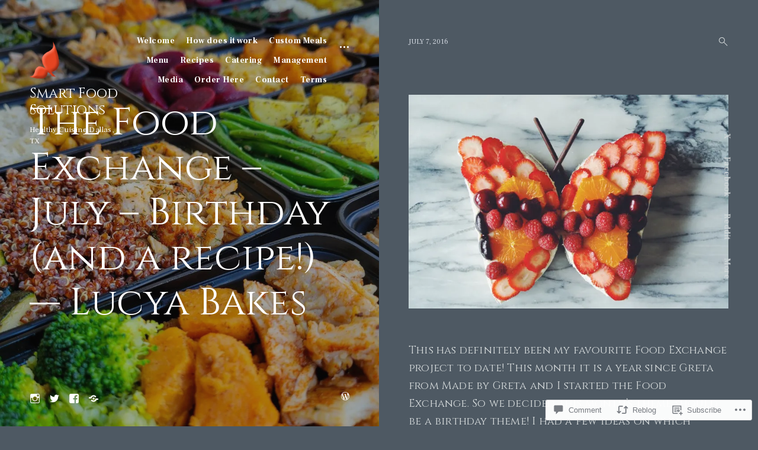

--- FILE ---
content_type: text/html; charset=UTF-8
request_url: https://smartfoodsolutions.org/2016/07/07/the-food-exchange-july-birthday-and-a-recipe-lucya-bakes/
body_size: 28685
content:
<!DOCTYPE html>
<html lang="en">
<head>
<meta charset="UTF-8">
<meta name="viewport" content="width=device-width, initial-scale=1">
<link rel="profile" href="http://gmpg.org/xfn/11">
<link rel="pingback" href="https://smartfoodsolutions.org/xmlrpc.php">

<title>The Food Exchange – July – Birthday (and a recipe!) — Lucya Bakes &#8211; Smart Food Solutions</title>
<script type="text/javascript">
  WebFontConfig = {"google":{"families":["Cinzel:r:latin,latin-ext"]},"api_url":"https:\/\/fonts-api.wp.com\/css"};
  (function() {
    var wf = document.createElement('script');
    wf.src = '/wp-content/plugins/custom-fonts/js/webfont.js';
    wf.type = 'text/javascript';
    wf.async = 'true';
    var s = document.getElementsByTagName('script')[0];
    s.parentNode.insertBefore(wf, s);
	})();
</script><style id="jetpack-custom-fonts-css">.wf-active h1{font-style:normal;font-weight:400}.wf-active #eu-cookie-law input, .wf-active .emphasis, .wf-active .search-wrap, .wf-active .search-wrap input, .wf-active .site-title, .wf-active blockquote, .wf-active blockquote p, .wf-active body #jp-relatedposts .jp-relatedposts-items-visual h4.jp-relatedposts-post-title, .wf-active div#jp-relatedposts .jp-relatedposts-post-title a, .wf-active h1, .wf-active h2, .wf-active h3, .wf-active h4, .wf-active h5, .wf-active h6{font-family:"Cinzel",serif;font-style:normal;font-weight:400}.wf-active .jp-carousel-titleanddesc-title{font-family:"Cinzel",serif;font-style:normal;font-weight:400}.wf-active body div.sharedaddy h3.sd-title{font-style:normal;font-weight:400}.wf-active #jp-relatedposts .jp-relatedposts-items .jp-relatedposts-post-title, .wf-active .comment-reply-title, .wf-active .comments-title, .wf-active .site-title, .wf-active .twocolumn p.half-width.emphasis, .wf-active body #jp-relatedposts .jp-relatedposts-items-visual h4.jp-relatedposts-post-title, .wf-active body #jp-relatedposts h3.jp-relatedposts-headline, .wf-active h5{font-style:normal;font-weight:400}.wf-active .listing .entry-title, .wf-active .listing .format-link h1, .wf-active .listing .format-link h2, .wf-active .listing .format-link h3, .wf-active .search-results .entry-title, .wf-active h4{font-style:normal;font-weight:400}.wf-active .error404 .hero .page-title, .wf-active .listing .col-md-12 .entry-title, .wf-active .search .hero .page-title, .wf-active h3{font-style:normal;font-weight:400}.wf-active h2{font-style:normal;font-weight:400}.wf-active .menu-group-title, .wf-active h1{font-style:normal;font-weight:400}.wf-active .single .hero .page-title, .wf-active .search-wrap input[type="search"]{font-style:normal;font-weight:400}.wf-active .hero .page-title{font-style:normal;font-weight:400}@media (min-width: 768px){.wf-active .widget-title{font-weight:400;font-style:normal}}@media (min-width: 768px){.wf-active .widget_calendar caption, .wf-active .widget_calendar td, .wf-active .widget_calendar th{font-weight:400;font-style:normal}}@media (min-width: 768px){.wf-active .widget .jetpack-display-remote-posts h4{font-style:normal;font-weight:400}}@media (min-width: 768px){.wf-active .widget div[class^=gr_custom_title]{font-weight:400;font-style:normal}}@media (min-width: 768px){.wf-active .hero .page-title, .wf-active .site-title{font-weight:400;font-style:normal}}@media (min-width: 768px){.wf-active .error404 .hero .page-title, .wf-active .search .hero .page-title{font-weight:400;font-style:normal}}@media (min-width: 768px){.wf-active div.sharedaddy .sd-social h3.sd-title{font-weight:400;font-style:normal}}@media (min-width: 768px){.wf-active body div#jp-relatedposts h3.jp-relatedposts-headline em{font-style:normal;font-weight:400}}</style>
<meta name='robots' content='max-image-preview:large' />
<meta name="google-site-verification" content="smart food solutions" />
<meta name="msvalidate.01" content="smart food solutions" />
<meta name="p:domain_verify" content="915216bc1ba63387043f766497875aef" />
<meta name="yandex-verification" content="smart food solutions" />

<!-- Async WordPress.com Remote Login -->
<script id="wpcom_remote_login_js">
var wpcom_remote_login_extra_auth = '';
function wpcom_remote_login_remove_dom_node_id( element_id ) {
	var dom_node = document.getElementById( element_id );
	if ( dom_node ) { dom_node.parentNode.removeChild( dom_node ); }
}
function wpcom_remote_login_remove_dom_node_classes( class_name ) {
	var dom_nodes = document.querySelectorAll( '.' + class_name );
	for ( var i = 0; i < dom_nodes.length; i++ ) {
		dom_nodes[ i ].parentNode.removeChild( dom_nodes[ i ] );
	}
}
function wpcom_remote_login_final_cleanup() {
	wpcom_remote_login_remove_dom_node_classes( "wpcom_remote_login_msg" );
	wpcom_remote_login_remove_dom_node_id( "wpcom_remote_login_key" );
	wpcom_remote_login_remove_dom_node_id( "wpcom_remote_login_validate" );
	wpcom_remote_login_remove_dom_node_id( "wpcom_remote_login_js" );
	wpcom_remote_login_remove_dom_node_id( "wpcom_request_access_iframe" );
	wpcom_remote_login_remove_dom_node_id( "wpcom_request_access_styles" );
}

// Watch for messages back from the remote login
window.addEventListener( "message", function( e ) {
	if ( e.origin === "https://r-login.wordpress.com" ) {
		var data = {};
		try {
			data = JSON.parse( e.data );
		} catch( e ) {
			wpcom_remote_login_final_cleanup();
			return;
		}

		if ( data.msg === 'LOGIN' ) {
			// Clean up the login check iframe
			wpcom_remote_login_remove_dom_node_id( "wpcom_remote_login_key" );

			var id_regex = new RegExp( /^[0-9]+$/ );
			var token_regex = new RegExp( /^.*|.*|.*$/ );
			if (
				token_regex.test( data.token )
				&& id_regex.test( data.wpcomid )
			) {
				// We have everything we need to ask for a login
				var script = document.createElement( "script" );
				script.setAttribute( "id", "wpcom_remote_login_validate" );
				script.src = '/remote-login.php?wpcom_remote_login=validate'
					+ '&wpcomid=' + data.wpcomid
					+ '&token=' + encodeURIComponent( data.token )
					+ '&host=' + window.location.protocol
					+ '//' + window.location.hostname
					+ '&postid=2667'
					+ '&is_singular=1';
				document.body.appendChild( script );
			}

			return;
		}

		// Safari ITP, not logged in, so redirect
		if ( data.msg === 'LOGIN-REDIRECT' ) {
			window.location = 'https://wordpress.com/log-in?redirect_to=' + window.location.href;
			return;
		}

		// Safari ITP, storage access failed, remove the request
		if ( data.msg === 'LOGIN-REMOVE' ) {
			var css_zap = 'html { -webkit-transition: margin-top 1s; transition: margin-top 1s; } /* 9001 */ html { margin-top: 0 !important; } * html body { margin-top: 0 !important; } @media screen and ( max-width: 782px ) { html { margin-top: 0 !important; } * html body { margin-top: 0 !important; } }';
			var style_zap = document.createElement( 'style' );
			style_zap.type = 'text/css';
			style_zap.appendChild( document.createTextNode( css_zap ) );
			document.body.appendChild( style_zap );

			var e = document.getElementById( 'wpcom_request_access_iframe' );
			e.parentNode.removeChild( e );

			document.cookie = 'wordpress_com_login_access=denied; path=/; max-age=31536000';

			return;
		}

		// Safari ITP
		if ( data.msg === 'REQUEST_ACCESS' ) {
			console.log( 'request access: safari' );

			// Check ITP iframe enable/disable knob
			if ( wpcom_remote_login_extra_auth !== 'safari_itp_iframe' ) {
				return;
			}

			// If we are in a "private window" there is no ITP.
			var private_window = false;
			try {
				var opendb = window.openDatabase( null, null, null, null );
			} catch( e ) {
				private_window = true;
			}

			if ( private_window ) {
				console.log( 'private window' );
				return;
			}

			var iframe = document.createElement( 'iframe' );
			iframe.id = 'wpcom_request_access_iframe';
			iframe.setAttribute( 'scrolling', 'no' );
			iframe.setAttribute( 'sandbox', 'allow-storage-access-by-user-activation allow-scripts allow-same-origin allow-top-navigation-by-user-activation' );
			iframe.src = 'https://r-login.wordpress.com/remote-login.php?wpcom_remote_login=request_access&origin=' + encodeURIComponent( data.origin ) + '&wpcomid=' + encodeURIComponent( data.wpcomid );

			var css = 'html { -webkit-transition: margin-top 1s; transition: margin-top 1s; } /* 9001 */ html { margin-top: 46px !important; } * html body { margin-top: 46px !important; } @media screen and ( max-width: 660px ) { html { margin-top: 71px !important; } * html body { margin-top: 71px !important; } #wpcom_request_access_iframe { display: block; height: 71px !important; } } #wpcom_request_access_iframe { border: 0px; height: 46px; position: fixed; top: 0; left: 0; width: 100%; min-width: 100%; z-index: 99999; background: #23282d; } ';

			var style = document.createElement( 'style' );
			style.type = 'text/css';
			style.id = 'wpcom_request_access_styles';
			style.appendChild( document.createTextNode( css ) );
			document.body.appendChild( style );

			document.body.appendChild( iframe );
		}

		if ( data.msg === 'DONE' ) {
			wpcom_remote_login_final_cleanup();
		}
	}
}, false );

// Inject the remote login iframe after the page has had a chance to load
// more critical resources
window.addEventListener( "DOMContentLoaded", function( e ) {
	var iframe = document.createElement( "iframe" );
	iframe.style.display = "none";
	iframe.setAttribute( "scrolling", "no" );
	iframe.setAttribute( "id", "wpcom_remote_login_key" );
	iframe.src = "https://r-login.wordpress.com/remote-login.php"
		+ "?wpcom_remote_login=key"
		+ "&origin=aHR0cHM6Ly9zbWFydGZvb2Rzb2x1dGlvbnMub3Jn"
		+ "&wpcomid=75151079"
		+ "&time=" + Math.floor( Date.now() / 1000 );
	document.body.appendChild( iframe );
}, false );
</script>
<link rel='dns-prefetch' href='//s0.wp.com' />
<link rel='dns-prefetch' href='//widgets.wp.com' />
<link rel='dns-prefetch' href='//fonts-api.wp.com' />
<link rel="alternate" type="application/rss+xml" title="Smart Food Solutions &raquo; Feed" href="https://smartfoodsolutions.org/feed/" />
<link rel="alternate" type="application/rss+xml" title="Smart Food Solutions &raquo; Comments Feed" href="https://smartfoodsolutions.org/comments/feed/" />
<link rel="alternate" type="application/rss+xml" title="Smart Food Solutions &raquo; The Food Exchange – July – Birthday (and a recipe!) — Lucya Bakes Comments Feed" href="https://smartfoodsolutions.org/2016/07/07/the-food-exchange-july-birthday-and-a-recipe-lucya-bakes/feed/" />
	<script type="text/javascript">
		/* <![CDATA[ */
		function addLoadEvent(func) {
			var oldonload = window.onload;
			if (typeof window.onload != 'function') {
				window.onload = func;
			} else {
				window.onload = function () {
					oldonload();
					func();
				}
			}
		}
		/* ]]> */
	</script>
	<link crossorigin='anonymous' rel='stylesheet' id='all-css-0-1' href='/_static/??-eJxtzEkKgDAQRNELGZs4EDfiWUJsxMzYHby+RARB3BQ8KD6cWZgUGSNDKCL7su2RwCJnbdxjCCnVWYtHggO9ZlxFTsQftYaogf+k3x2+4Vv1voRZqrHvpkHJwV5glDTa&cssminify=yes' type='text/css' media='all' />
<style id='wp-emoji-styles-inline-css'>

	img.wp-smiley, img.emoji {
		display: inline !important;
		border: none !important;
		box-shadow: none !important;
		height: 1em !important;
		width: 1em !important;
		margin: 0 0.07em !important;
		vertical-align: -0.1em !important;
		background: none !important;
		padding: 0 !important;
	}
/*# sourceURL=wp-emoji-styles-inline-css */
</style>
<link crossorigin='anonymous' rel='stylesheet' id='all-css-2-1' href='/wp-content/plugins/gutenberg-core/v22.4.2/build/styles/block-library/style.min.css?m=1769608164i&cssminify=yes' type='text/css' media='all' />
<style id='wp-block-library-inline-css'>
.has-text-align-justify {
	text-align:justify;
}
.has-text-align-justify{text-align:justify;}

/*# sourceURL=wp-block-library-inline-css */
</style><style id='global-styles-inline-css'>
:root{--wp--preset--aspect-ratio--square: 1;--wp--preset--aspect-ratio--4-3: 4/3;--wp--preset--aspect-ratio--3-4: 3/4;--wp--preset--aspect-ratio--3-2: 3/2;--wp--preset--aspect-ratio--2-3: 2/3;--wp--preset--aspect-ratio--16-9: 16/9;--wp--preset--aspect-ratio--9-16: 9/16;--wp--preset--color--black: #000000;--wp--preset--color--cyan-bluish-gray: #abb8c3;--wp--preset--color--white: #ffffff;--wp--preset--color--pale-pink: #f78da7;--wp--preset--color--vivid-red: #cf2e2e;--wp--preset--color--luminous-vivid-orange: #ff6900;--wp--preset--color--luminous-vivid-amber: #fcb900;--wp--preset--color--light-green-cyan: #7bdcb5;--wp--preset--color--vivid-green-cyan: #00d084;--wp--preset--color--pale-cyan-blue: #8ed1fc;--wp--preset--color--vivid-cyan-blue: #0693e3;--wp--preset--color--vivid-purple: #9b51e0;--wp--preset--gradient--vivid-cyan-blue-to-vivid-purple: linear-gradient(135deg,rgb(6,147,227) 0%,rgb(155,81,224) 100%);--wp--preset--gradient--light-green-cyan-to-vivid-green-cyan: linear-gradient(135deg,rgb(122,220,180) 0%,rgb(0,208,130) 100%);--wp--preset--gradient--luminous-vivid-amber-to-luminous-vivid-orange: linear-gradient(135deg,rgb(252,185,0) 0%,rgb(255,105,0) 100%);--wp--preset--gradient--luminous-vivid-orange-to-vivid-red: linear-gradient(135deg,rgb(255,105,0) 0%,rgb(207,46,46) 100%);--wp--preset--gradient--very-light-gray-to-cyan-bluish-gray: linear-gradient(135deg,rgb(238,238,238) 0%,rgb(169,184,195) 100%);--wp--preset--gradient--cool-to-warm-spectrum: linear-gradient(135deg,rgb(74,234,220) 0%,rgb(151,120,209) 20%,rgb(207,42,186) 40%,rgb(238,44,130) 60%,rgb(251,105,98) 80%,rgb(254,248,76) 100%);--wp--preset--gradient--blush-light-purple: linear-gradient(135deg,rgb(255,206,236) 0%,rgb(152,150,240) 100%);--wp--preset--gradient--blush-bordeaux: linear-gradient(135deg,rgb(254,205,165) 0%,rgb(254,45,45) 50%,rgb(107,0,62) 100%);--wp--preset--gradient--luminous-dusk: linear-gradient(135deg,rgb(255,203,112) 0%,rgb(199,81,192) 50%,rgb(65,88,208) 100%);--wp--preset--gradient--pale-ocean: linear-gradient(135deg,rgb(255,245,203) 0%,rgb(182,227,212) 50%,rgb(51,167,181) 100%);--wp--preset--gradient--electric-grass: linear-gradient(135deg,rgb(202,248,128) 0%,rgb(113,206,126) 100%);--wp--preset--gradient--midnight: linear-gradient(135deg,rgb(2,3,129) 0%,rgb(40,116,252) 100%);--wp--preset--font-size--small: 15px;--wp--preset--font-size--medium: 20px;--wp--preset--font-size--large: 24px;--wp--preset--font-size--x-large: 42px;--wp--preset--font-size--regular: 18px;--wp--preset--font-size--larger: 32px;--wp--preset--font-size--huge: 42px;--wp--preset--font-family--albert-sans: 'Albert Sans', sans-serif;--wp--preset--font-family--alegreya: Alegreya, serif;--wp--preset--font-family--arvo: Arvo, serif;--wp--preset--font-family--bodoni-moda: 'Bodoni Moda', serif;--wp--preset--font-family--bricolage-grotesque: 'Bricolage Grotesque', sans-serif;--wp--preset--font-family--cabin: Cabin, sans-serif;--wp--preset--font-family--chivo: Chivo, sans-serif;--wp--preset--font-family--commissioner: Commissioner, sans-serif;--wp--preset--font-family--cormorant: Cormorant, serif;--wp--preset--font-family--courier-prime: 'Courier Prime', monospace;--wp--preset--font-family--crimson-pro: 'Crimson Pro', serif;--wp--preset--font-family--dm-mono: 'DM Mono', monospace;--wp--preset--font-family--dm-sans: 'DM Sans', sans-serif;--wp--preset--font-family--dm-serif-display: 'DM Serif Display', serif;--wp--preset--font-family--domine: Domine, serif;--wp--preset--font-family--eb-garamond: 'EB Garamond', serif;--wp--preset--font-family--epilogue: Epilogue, sans-serif;--wp--preset--font-family--fahkwang: Fahkwang, sans-serif;--wp--preset--font-family--figtree: Figtree, sans-serif;--wp--preset--font-family--fira-sans: 'Fira Sans', sans-serif;--wp--preset--font-family--fjalla-one: 'Fjalla One', sans-serif;--wp--preset--font-family--fraunces: Fraunces, serif;--wp--preset--font-family--gabarito: Gabarito, system-ui;--wp--preset--font-family--ibm-plex-mono: 'IBM Plex Mono', monospace;--wp--preset--font-family--ibm-plex-sans: 'IBM Plex Sans', sans-serif;--wp--preset--font-family--ibarra-real-nova: 'Ibarra Real Nova', serif;--wp--preset--font-family--instrument-serif: 'Instrument Serif', serif;--wp--preset--font-family--inter: Inter, sans-serif;--wp--preset--font-family--josefin-sans: 'Josefin Sans', sans-serif;--wp--preset--font-family--jost: Jost, sans-serif;--wp--preset--font-family--libre-baskerville: 'Libre Baskerville', serif;--wp--preset--font-family--libre-franklin: 'Libre Franklin', sans-serif;--wp--preset--font-family--literata: Literata, serif;--wp--preset--font-family--lora: Lora, serif;--wp--preset--font-family--merriweather: Merriweather, serif;--wp--preset--font-family--montserrat: Montserrat, sans-serif;--wp--preset--font-family--newsreader: Newsreader, serif;--wp--preset--font-family--noto-sans-mono: 'Noto Sans Mono', sans-serif;--wp--preset--font-family--nunito: Nunito, sans-serif;--wp--preset--font-family--open-sans: 'Open Sans', sans-serif;--wp--preset--font-family--overpass: Overpass, sans-serif;--wp--preset--font-family--pt-serif: 'PT Serif', serif;--wp--preset--font-family--petrona: Petrona, serif;--wp--preset--font-family--piazzolla: Piazzolla, serif;--wp--preset--font-family--playfair-display: 'Playfair Display', serif;--wp--preset--font-family--plus-jakarta-sans: 'Plus Jakarta Sans', sans-serif;--wp--preset--font-family--poppins: Poppins, sans-serif;--wp--preset--font-family--raleway: Raleway, sans-serif;--wp--preset--font-family--roboto: Roboto, sans-serif;--wp--preset--font-family--roboto-slab: 'Roboto Slab', serif;--wp--preset--font-family--rubik: Rubik, sans-serif;--wp--preset--font-family--rufina: Rufina, serif;--wp--preset--font-family--sora: Sora, sans-serif;--wp--preset--font-family--source-sans-3: 'Source Sans 3', sans-serif;--wp--preset--font-family--source-serif-4: 'Source Serif 4', serif;--wp--preset--font-family--space-mono: 'Space Mono', monospace;--wp--preset--font-family--syne: Syne, sans-serif;--wp--preset--font-family--texturina: Texturina, serif;--wp--preset--font-family--urbanist: Urbanist, sans-serif;--wp--preset--font-family--work-sans: 'Work Sans', sans-serif;--wp--preset--spacing--20: 0.44rem;--wp--preset--spacing--30: 0.67rem;--wp--preset--spacing--40: 1rem;--wp--preset--spacing--50: 1.5rem;--wp--preset--spacing--60: 2.25rem;--wp--preset--spacing--70: 3.38rem;--wp--preset--spacing--80: 5.06rem;--wp--preset--shadow--natural: 6px 6px 9px rgba(0, 0, 0, 0.2);--wp--preset--shadow--deep: 12px 12px 50px rgba(0, 0, 0, 0.4);--wp--preset--shadow--sharp: 6px 6px 0px rgba(0, 0, 0, 0.2);--wp--preset--shadow--outlined: 6px 6px 0px -3px rgb(255, 255, 255), 6px 6px rgb(0, 0, 0);--wp--preset--shadow--crisp: 6px 6px 0px rgb(0, 0, 0);}:where(body) { margin: 0; }:where(.is-layout-flex){gap: 0.5em;}:where(.is-layout-grid){gap: 0.5em;}body .is-layout-flex{display: flex;}.is-layout-flex{flex-wrap: wrap;align-items: center;}.is-layout-flex > :is(*, div){margin: 0;}body .is-layout-grid{display: grid;}.is-layout-grid > :is(*, div){margin: 0;}body{padding-top: 0px;padding-right: 0px;padding-bottom: 0px;padding-left: 0px;}:root :where(.wp-element-button, .wp-block-button__link){background-color: #32373c;border-width: 0;color: #fff;font-family: inherit;font-size: inherit;font-style: inherit;font-weight: inherit;letter-spacing: inherit;line-height: inherit;padding-top: calc(0.667em + 2px);padding-right: calc(1.333em + 2px);padding-bottom: calc(0.667em + 2px);padding-left: calc(1.333em + 2px);text-decoration: none;text-transform: inherit;}.has-black-color{color: var(--wp--preset--color--black) !important;}.has-cyan-bluish-gray-color{color: var(--wp--preset--color--cyan-bluish-gray) !important;}.has-white-color{color: var(--wp--preset--color--white) !important;}.has-pale-pink-color{color: var(--wp--preset--color--pale-pink) !important;}.has-vivid-red-color{color: var(--wp--preset--color--vivid-red) !important;}.has-luminous-vivid-orange-color{color: var(--wp--preset--color--luminous-vivid-orange) !important;}.has-luminous-vivid-amber-color{color: var(--wp--preset--color--luminous-vivid-amber) !important;}.has-light-green-cyan-color{color: var(--wp--preset--color--light-green-cyan) !important;}.has-vivid-green-cyan-color{color: var(--wp--preset--color--vivid-green-cyan) !important;}.has-pale-cyan-blue-color{color: var(--wp--preset--color--pale-cyan-blue) !important;}.has-vivid-cyan-blue-color{color: var(--wp--preset--color--vivid-cyan-blue) !important;}.has-vivid-purple-color{color: var(--wp--preset--color--vivid-purple) !important;}.has-black-background-color{background-color: var(--wp--preset--color--black) !important;}.has-cyan-bluish-gray-background-color{background-color: var(--wp--preset--color--cyan-bluish-gray) !important;}.has-white-background-color{background-color: var(--wp--preset--color--white) !important;}.has-pale-pink-background-color{background-color: var(--wp--preset--color--pale-pink) !important;}.has-vivid-red-background-color{background-color: var(--wp--preset--color--vivid-red) !important;}.has-luminous-vivid-orange-background-color{background-color: var(--wp--preset--color--luminous-vivid-orange) !important;}.has-luminous-vivid-amber-background-color{background-color: var(--wp--preset--color--luminous-vivid-amber) !important;}.has-light-green-cyan-background-color{background-color: var(--wp--preset--color--light-green-cyan) !important;}.has-vivid-green-cyan-background-color{background-color: var(--wp--preset--color--vivid-green-cyan) !important;}.has-pale-cyan-blue-background-color{background-color: var(--wp--preset--color--pale-cyan-blue) !important;}.has-vivid-cyan-blue-background-color{background-color: var(--wp--preset--color--vivid-cyan-blue) !important;}.has-vivid-purple-background-color{background-color: var(--wp--preset--color--vivid-purple) !important;}.has-black-border-color{border-color: var(--wp--preset--color--black) !important;}.has-cyan-bluish-gray-border-color{border-color: var(--wp--preset--color--cyan-bluish-gray) !important;}.has-white-border-color{border-color: var(--wp--preset--color--white) !important;}.has-pale-pink-border-color{border-color: var(--wp--preset--color--pale-pink) !important;}.has-vivid-red-border-color{border-color: var(--wp--preset--color--vivid-red) !important;}.has-luminous-vivid-orange-border-color{border-color: var(--wp--preset--color--luminous-vivid-orange) !important;}.has-luminous-vivid-amber-border-color{border-color: var(--wp--preset--color--luminous-vivid-amber) !important;}.has-light-green-cyan-border-color{border-color: var(--wp--preset--color--light-green-cyan) !important;}.has-vivid-green-cyan-border-color{border-color: var(--wp--preset--color--vivid-green-cyan) !important;}.has-pale-cyan-blue-border-color{border-color: var(--wp--preset--color--pale-cyan-blue) !important;}.has-vivid-cyan-blue-border-color{border-color: var(--wp--preset--color--vivid-cyan-blue) !important;}.has-vivid-purple-border-color{border-color: var(--wp--preset--color--vivid-purple) !important;}.has-vivid-cyan-blue-to-vivid-purple-gradient-background{background: var(--wp--preset--gradient--vivid-cyan-blue-to-vivid-purple) !important;}.has-light-green-cyan-to-vivid-green-cyan-gradient-background{background: var(--wp--preset--gradient--light-green-cyan-to-vivid-green-cyan) !important;}.has-luminous-vivid-amber-to-luminous-vivid-orange-gradient-background{background: var(--wp--preset--gradient--luminous-vivid-amber-to-luminous-vivid-orange) !important;}.has-luminous-vivid-orange-to-vivid-red-gradient-background{background: var(--wp--preset--gradient--luminous-vivid-orange-to-vivid-red) !important;}.has-very-light-gray-to-cyan-bluish-gray-gradient-background{background: var(--wp--preset--gradient--very-light-gray-to-cyan-bluish-gray) !important;}.has-cool-to-warm-spectrum-gradient-background{background: var(--wp--preset--gradient--cool-to-warm-spectrum) !important;}.has-blush-light-purple-gradient-background{background: var(--wp--preset--gradient--blush-light-purple) !important;}.has-blush-bordeaux-gradient-background{background: var(--wp--preset--gradient--blush-bordeaux) !important;}.has-luminous-dusk-gradient-background{background: var(--wp--preset--gradient--luminous-dusk) !important;}.has-pale-ocean-gradient-background{background: var(--wp--preset--gradient--pale-ocean) !important;}.has-electric-grass-gradient-background{background: var(--wp--preset--gradient--electric-grass) !important;}.has-midnight-gradient-background{background: var(--wp--preset--gradient--midnight) !important;}.has-small-font-size{font-size: var(--wp--preset--font-size--small) !important;}.has-medium-font-size{font-size: var(--wp--preset--font-size--medium) !important;}.has-large-font-size{font-size: var(--wp--preset--font-size--large) !important;}.has-x-large-font-size{font-size: var(--wp--preset--font-size--x-large) !important;}.has-regular-font-size{font-size: var(--wp--preset--font-size--regular) !important;}.has-larger-font-size{font-size: var(--wp--preset--font-size--larger) !important;}.has-huge-font-size{font-size: var(--wp--preset--font-size--huge) !important;}.has-albert-sans-font-family{font-family: var(--wp--preset--font-family--albert-sans) !important;}.has-alegreya-font-family{font-family: var(--wp--preset--font-family--alegreya) !important;}.has-arvo-font-family{font-family: var(--wp--preset--font-family--arvo) !important;}.has-bodoni-moda-font-family{font-family: var(--wp--preset--font-family--bodoni-moda) !important;}.has-bricolage-grotesque-font-family{font-family: var(--wp--preset--font-family--bricolage-grotesque) !important;}.has-cabin-font-family{font-family: var(--wp--preset--font-family--cabin) !important;}.has-chivo-font-family{font-family: var(--wp--preset--font-family--chivo) !important;}.has-commissioner-font-family{font-family: var(--wp--preset--font-family--commissioner) !important;}.has-cormorant-font-family{font-family: var(--wp--preset--font-family--cormorant) !important;}.has-courier-prime-font-family{font-family: var(--wp--preset--font-family--courier-prime) !important;}.has-crimson-pro-font-family{font-family: var(--wp--preset--font-family--crimson-pro) !important;}.has-dm-mono-font-family{font-family: var(--wp--preset--font-family--dm-mono) !important;}.has-dm-sans-font-family{font-family: var(--wp--preset--font-family--dm-sans) !important;}.has-dm-serif-display-font-family{font-family: var(--wp--preset--font-family--dm-serif-display) !important;}.has-domine-font-family{font-family: var(--wp--preset--font-family--domine) !important;}.has-eb-garamond-font-family{font-family: var(--wp--preset--font-family--eb-garamond) !important;}.has-epilogue-font-family{font-family: var(--wp--preset--font-family--epilogue) !important;}.has-fahkwang-font-family{font-family: var(--wp--preset--font-family--fahkwang) !important;}.has-figtree-font-family{font-family: var(--wp--preset--font-family--figtree) !important;}.has-fira-sans-font-family{font-family: var(--wp--preset--font-family--fira-sans) !important;}.has-fjalla-one-font-family{font-family: var(--wp--preset--font-family--fjalla-one) !important;}.has-fraunces-font-family{font-family: var(--wp--preset--font-family--fraunces) !important;}.has-gabarito-font-family{font-family: var(--wp--preset--font-family--gabarito) !important;}.has-ibm-plex-mono-font-family{font-family: var(--wp--preset--font-family--ibm-plex-mono) !important;}.has-ibm-plex-sans-font-family{font-family: var(--wp--preset--font-family--ibm-plex-sans) !important;}.has-ibarra-real-nova-font-family{font-family: var(--wp--preset--font-family--ibarra-real-nova) !important;}.has-instrument-serif-font-family{font-family: var(--wp--preset--font-family--instrument-serif) !important;}.has-inter-font-family{font-family: var(--wp--preset--font-family--inter) !important;}.has-josefin-sans-font-family{font-family: var(--wp--preset--font-family--josefin-sans) !important;}.has-jost-font-family{font-family: var(--wp--preset--font-family--jost) !important;}.has-libre-baskerville-font-family{font-family: var(--wp--preset--font-family--libre-baskerville) !important;}.has-libre-franklin-font-family{font-family: var(--wp--preset--font-family--libre-franklin) !important;}.has-literata-font-family{font-family: var(--wp--preset--font-family--literata) !important;}.has-lora-font-family{font-family: var(--wp--preset--font-family--lora) !important;}.has-merriweather-font-family{font-family: var(--wp--preset--font-family--merriweather) !important;}.has-montserrat-font-family{font-family: var(--wp--preset--font-family--montserrat) !important;}.has-newsreader-font-family{font-family: var(--wp--preset--font-family--newsreader) !important;}.has-noto-sans-mono-font-family{font-family: var(--wp--preset--font-family--noto-sans-mono) !important;}.has-nunito-font-family{font-family: var(--wp--preset--font-family--nunito) !important;}.has-open-sans-font-family{font-family: var(--wp--preset--font-family--open-sans) !important;}.has-overpass-font-family{font-family: var(--wp--preset--font-family--overpass) !important;}.has-pt-serif-font-family{font-family: var(--wp--preset--font-family--pt-serif) !important;}.has-petrona-font-family{font-family: var(--wp--preset--font-family--petrona) !important;}.has-piazzolla-font-family{font-family: var(--wp--preset--font-family--piazzolla) !important;}.has-playfair-display-font-family{font-family: var(--wp--preset--font-family--playfair-display) !important;}.has-plus-jakarta-sans-font-family{font-family: var(--wp--preset--font-family--plus-jakarta-sans) !important;}.has-poppins-font-family{font-family: var(--wp--preset--font-family--poppins) !important;}.has-raleway-font-family{font-family: var(--wp--preset--font-family--raleway) !important;}.has-roboto-font-family{font-family: var(--wp--preset--font-family--roboto) !important;}.has-roboto-slab-font-family{font-family: var(--wp--preset--font-family--roboto-slab) !important;}.has-rubik-font-family{font-family: var(--wp--preset--font-family--rubik) !important;}.has-rufina-font-family{font-family: var(--wp--preset--font-family--rufina) !important;}.has-sora-font-family{font-family: var(--wp--preset--font-family--sora) !important;}.has-source-sans-3-font-family{font-family: var(--wp--preset--font-family--source-sans-3) !important;}.has-source-serif-4-font-family{font-family: var(--wp--preset--font-family--source-serif-4) !important;}.has-space-mono-font-family{font-family: var(--wp--preset--font-family--space-mono) !important;}.has-syne-font-family{font-family: var(--wp--preset--font-family--syne) !important;}.has-texturina-font-family{font-family: var(--wp--preset--font-family--texturina) !important;}.has-urbanist-font-family{font-family: var(--wp--preset--font-family--urbanist) !important;}.has-work-sans-font-family{font-family: var(--wp--preset--font-family--work-sans) !important;}
/*# sourceURL=global-styles-inline-css */
</style>

<style id='classic-theme-styles-inline-css'>
.wp-block-button__link{background-color:#32373c;border-radius:9999px;box-shadow:none;color:#fff;font-size:1.125em;padding:calc(.667em + 2px) calc(1.333em + 2px);text-decoration:none}.wp-block-file__button{background:#32373c;color:#fff}.wp-block-accordion-heading{margin:0}.wp-block-accordion-heading__toggle{background-color:inherit!important;color:inherit!important}.wp-block-accordion-heading__toggle:not(:focus-visible){outline:none}.wp-block-accordion-heading__toggle:focus,.wp-block-accordion-heading__toggle:hover{background-color:inherit!important;border:none;box-shadow:none;color:inherit;padding:var(--wp--preset--spacing--20,1em) 0;text-decoration:none}.wp-block-accordion-heading__toggle:focus-visible{outline:auto;outline-offset:0}
/*# sourceURL=/wp-content/plugins/gutenberg-core/v22.4.2/build/styles/block-library/classic.min.css */
</style>
<link crossorigin='anonymous' rel='stylesheet' id='all-css-4-1' href='/_static/??-eJx9j9sOwjAIhl/[base64]&cssminify=yes' type='text/css' media='all' />
<link rel='stylesheet' id='verbum-gutenberg-css-css' href='https://widgets.wp.com/verbum-block-editor/block-editor.css?ver=1738686361' media='all' />
<link rel='stylesheet' id='aperitive-google-fonts-css' href='https://fonts-api.wp.com/css?family=Playfair+Display:400,900,900italic,700italic,700,400italic|Frank+Ruhl+Libre:300,400,500,700&#038;subset=latin%2Clatin-ext' media='all' />
<link crossorigin='anonymous' rel='stylesheet' id='all-css-8-1' href='/_static/??-eJyNkNFuQjEIhl9olS0uml0sexTTcYgHLbQ5UN3eXjTuZEYvvPsLXz8IcGwJqzqpg48kZNAmEu4CudHEzgcC899CCzR7gcBZsfQhwCjAkG3kENhCWO+RnYWVcf9df+YwU39zpadW+pY1ePKWcX99g9SqsAkbbEljm/Ogx/EZaZSODavc2K/NzYF0qBPk7lWyO+P8DUs2Y0yX86SRStwFbEKwipxLEtL+P59X+ZLPt/XqfblcvX6sdydQtYax&cssminify=yes' type='text/css' media='all' />
<style id='aperitive-style-inline-css'>
.cat-links, .tags-links { clip: rect(1px, 1px, 1px, 1px); height: 1px; position: absolute; overflow: hidden; width: 1px; }
/*# sourceURL=aperitive-style-inline-css */
</style>
<style id='jetpack_facebook_likebox-inline-css'>
.widget_facebook_likebox {
	overflow: hidden;
}

/*# sourceURL=/wp-content/mu-plugins/jetpack-plugin/moon/modules/widgets/facebook-likebox/style.css */
</style>
<link crossorigin='anonymous' rel='stylesheet' id='all-css-10-1' href='/_static/??-eJzTLy/QTc7PK0nNK9HPLdUtyClNz8wr1i9KTcrJTwcy0/WTi5G5ekCujj52Temp+bo5+cmJJZn5eSgc3bScxMwikFb7XFtDE1NLExMLc0OTLACohS2q&cssminify=yes' type='text/css' media='all' />
<link crossorigin='anonymous' rel='stylesheet' id='print-css-11-1' href='/wp-content/mu-plugins/global-print/global-print.css?m=1465851035i&cssminify=yes' type='text/css' media='print' />
<style id='jetpack-global-styles-frontend-style-inline-css'>
:root { --font-headings: unset; --font-base: unset; --font-headings-default: -apple-system,BlinkMacSystemFont,"Segoe UI",Roboto,Oxygen-Sans,Ubuntu,Cantarell,"Helvetica Neue",sans-serif; --font-base-default: -apple-system,BlinkMacSystemFont,"Segoe UI",Roboto,Oxygen-Sans,Ubuntu,Cantarell,"Helvetica Neue",sans-serif;}
/*# sourceURL=jetpack-global-styles-frontend-style-inline-css */
</style>
<link crossorigin='anonymous' rel='stylesheet' id='all-css-14-1' href='/_static/??-eJyNjcEKwjAQRH/IuFRT6kX8FNkmS5K6yQY3Qfx7bfEiXrwM82B4A49qnJRGpUHupnIPqSgs1Cq624chi6zhO5OCRryTR++fW00l7J3qDv43XVNxoOISsmEJol/wY2uR8vs3WggsM/I6uOTzMI3Hw8lOg11eUT1JKA==&cssminify=yes' type='text/css' media='all' />
<script type="text/javascript" id="jetpack_related-posts-js-extra">
/* <![CDATA[ */
var related_posts_js_options = {"post_heading":"h4"};
//# sourceURL=jetpack_related-posts-js-extra
/* ]]> */
</script>
<script type="text/javascript" id="wpcom-actionbar-placeholder-js-extra">
/* <![CDATA[ */
var actionbardata = {"siteID":"75151079","postID":"2667","siteURL":"https://smartfoodsolutions.org","xhrURL":"https://smartfoodsolutions.org/wp-admin/admin-ajax.php","nonce":"ed6cb78177","isLoggedIn":"","statusMessage":"","subsEmailDefault":"instantly","proxyScriptUrl":"https://s0.wp.com/wp-content/js/wpcom-proxy-request.js?m=1513050504i&amp;ver=20211021","shortlink":"https://wp.me/p55keb-H1","i18n":{"followedText":"New posts from this site will now appear in your \u003Ca href=\"https://wordpress.com/reader\"\u003EReader\u003C/a\u003E","foldBar":"Collapse this bar","unfoldBar":"Expand this bar","shortLinkCopied":"Shortlink copied to clipboard."}};
//# sourceURL=wpcom-actionbar-placeholder-js-extra
/* ]]> */
</script>
<script type="text/javascript" id="jetpack-mu-wpcom-settings-js-before">
/* <![CDATA[ */
var JETPACK_MU_WPCOM_SETTINGS = {"assetsUrl":"https://s0.wp.com/wp-content/mu-plugins/jetpack-mu-wpcom-plugin/moon/jetpack_vendor/automattic/jetpack-mu-wpcom/src/build/"};
//# sourceURL=jetpack-mu-wpcom-settings-js-before
/* ]]> */
</script>
<script crossorigin='anonymous' type='text/javascript'  src='/_static/??-eJx1jcEOwiAQRH/I7dYm6Mn4KabCpgFhQVhS+/digkk9eJpM5uUNrgl0ZCEWDBWSr4vlgo4kzfrRO4YYGW+WNd6r9QYz+VnIQIpFym8bguXBlQPuxK4xXiDl+Nq+W5P5aqh8RveslLcee8FfCIJdcjvt8DVcjmelxvE0Tcq9AV2gTlk='></script>
<script type="text/javascript" id="rlt-proxy-js-after">
/* <![CDATA[ */
	rltInitialize( {"token":null,"iframeOrigins":["https:\/\/widgets.wp.com"]} );
//# sourceURL=rlt-proxy-js-after
/* ]]> */
</script>
<link rel="EditURI" type="application/rsd+xml" title="RSD" href="https://smartfoodsolutions.wordpress.com/xmlrpc.php?rsd" />
<meta name="generator" content="WordPress.com" />
<link rel="canonical" href="https://smartfoodsolutions.org/2016/07/07/the-food-exchange-july-birthday-and-a-recipe-lucya-bakes/" />
<link rel='shortlink' href='https://wp.me/p55keb-H1' />
<link rel="alternate" type="application/json+oembed" href="https://public-api.wordpress.com/oembed/?format=json&amp;url=https%3A%2F%2Fsmartfoodsolutions.org%2F2016%2F07%2F07%2Fthe-food-exchange-july-birthday-and-a-recipe-lucya-bakes%2F&amp;for=wpcom-auto-discovery" /><link rel="alternate" type="application/xml+oembed" href="https://public-api.wordpress.com/oembed/?format=xml&amp;url=https%3A%2F%2Fsmartfoodsolutions.org%2F2016%2F07%2F07%2Fthe-food-exchange-july-birthday-and-a-recipe-lucya-bakes%2F&amp;for=wpcom-auto-discovery" />
<!-- Jetpack Open Graph Tags -->
<meta property="og:type" content="article" />
<meta property="og:title" content="The Food Exchange – July – Birthday (and a recipe!) — Lucya Bakes" />
<meta property="og:url" content="https://smartfoodsolutions.org/2016/07/07/the-food-exchange-july-birthday-and-a-recipe-lucya-bakes/" />
<meta property="og:description" content="This has definitely been my favourite Food Exchange project to date! This month it is a year since Greta from Made by Greta and I started the Food Exchange. So we decided this month’s theme should …" />
<meta property="article:published_time" content="2016-07-07T15:37:31+00:00" />
<meta property="article:modified_time" content="2016-07-07T15:37:31+00:00" />
<meta property="og:site_name" content="Smart Food Solutions" />
<meta property="og:image" content="https://lucyabakes.files.wordpress.com/2016/07/img_1973.jpg" />
<meta property="og:image:secure_url" content="https://lucyabakes.files.wordpress.com/2016/07/img_1973.jpg" />
<meta property="og:image:alt" content="" />
<meta property="og:locale" content="en_US" />
<meta property="article:publisher" content="https://www.facebook.com/WordPresscom" />
<meta name="twitter:creator" content="@sfoodsolutions" />
<meta name="twitter:site" content="@sfoodsolutions" />
<meta name="twitter:text:title" content="The Food Exchange – July – Birthday (and a recipe!) — Lucya Bakes" />
<meta name="twitter:image" content="https://lucyabakes.files.wordpress.com/2016/07/img_1973.jpg?w=144&#038;quality=80&#038;strip=info" />
<meta name="twitter:card" content="summary" />

<!-- End Jetpack Open Graph Tags -->
<link rel='openid.server' href='https://smartfoodsolutions.org/?openidserver=1' />
<link rel='openid.delegate' href='https://smartfoodsolutions.org/' />
<link rel="search" type="application/opensearchdescription+xml" href="https://smartfoodsolutions.org/osd.xml" title="Smart Food Solutions" />
<link rel="search" type="application/opensearchdescription+xml" href="https://s1.wp.com/opensearch.xml" title="WordPress.com" />
<meta name="theme-color" content="#4e5963" />
		<style type="text/css">
			.recentcomments a {
				display: inline !important;
				padding: 0 !important;
				margin: 0 !important;
			}

			table.recentcommentsavatartop img.avatar, table.recentcommentsavatarend img.avatar {
				border: 0px;
				margin: 0;
			}

			table.recentcommentsavatartop a, table.recentcommentsavatarend a {
				border: 0px !important;
				background-color: transparent !important;
			}

			td.recentcommentsavatarend, td.recentcommentsavatartop {
				padding: 0px 0px 1px 0px;
				margin: 0px;
			}

			td.recentcommentstextend {
				border: none !important;
				padding: 0px 0px 2px 10px;
			}

			.rtl td.recentcommentstextend {
				padding: 0px 10px 2px 0px;
			}

			td.recentcommentstexttop {
				border: none;
				padding: 0px 0px 0px 10px;
			}

			.rtl td.recentcommentstexttop {
				padding: 0px 10px 0px 0px;
			}
		</style>
		<meta name="description" content="This has definitely been my favourite Food Exchange project to date! This month it is a year since Greta from Made by Greta and I started the Food Exchange. So we decided this month’s theme should be a birthday theme! I had a few ideas on which recipe I should give to Greta. We ended&hellip;" />
<style type="text/css" id="custom-background-css">
body.custom-background { background-color: #4e5963; }
</style>
	<style type="text/css" id="custom-colors-css">
	.entry-footer a,
	.search-instructions {
		opacity: 0.7;
	}

	.menu-group-title,
	.comments-title,
	.comment-reply-title {
		opacity: 0.4;
	}

	label.checkbox:before,
	input[type="checkbox"] + label:before,
	label.radio:before,
	input[type="radio"] + label:before {
		color: transparent;
	}

	.search-form input[type="submit"],
	.widget_blog_subscription form > p:nth-of-type(3) input[type="submit"],
	.comment-form input[type="text"],
	.comment-form input[type="email"],
	.comment-form input[type="tel"],
	.comment-form input[type="url"],
	.comment-form input[type="password"],
	.comment-form input[type="search"],
	.comment-form textarea,
	#big-search-trigger,
	.toggled .menu-toggle span {
		background-color: transparent;
	}

	.search-form input[type="submit"],
	.widget_blog_subscription form > p:nth-of-type(3) input[type="submit"] {
		border-color: transparent;
	}

	.nav-menu a,
	.entry-content a,
	.entry-footer a,
	.author-box a,
	body .jetpack-social-navigation a {
		border-bottom: transparent;
	}

	.hero .page-header .page-title,
	.hero .page-header p,
	body:not(.header-scrolled) #sidebar-trigger button,
	body:not(.header-scrolled) .site-title a,
	body:not(.header-scrolled) .site-description,
	body:not(.header-scrolled):not(.nav-opened) .menu-toggle {
		color: #fff !important;
	}

	@media only screen and (min-width: 1025px) {
		.site:before,
		.page-template-portfolio-page .site,
		.page-template-portfolio-page .site-content,
		.tax-jetpack-portfolio-type .site,
		.tax-jetpack-portfolio-type .site-content,
		.post-type-archive-jetpack-portfolio .site,
		.post-type-archive-jetpack-portfolio .site-content,
		button:hover,
		input[type="button"]:hover,
		input[type="reset"]:hover,
		input[type="submit"]:hover,
		#infinite-handle span:hover,
		body .jp-carousel-light #carousel-reblog-box input#carousel-reblog-submit:hover,
		body #jp-carousel-comment-form-button-submit:hover,
		#eu-cookie-law input[type="submit"]:hover,
		.header-scrolled .site-header,
		#site-navigation:not(.toggled) .menu-toggle + div,
		.main-navigation > .menu {
			background-color: transparent !important;
		}

		.site-header #site-navigation:not(.toggled) ul#primary-menu > li > a,
		.jetpack-social-navigation a,
		.site-info a,
		#site-navigation:not(.toggled) #primary-menu > li > .dropdown-toggle {
			color: #fff !important;
		}

		#site-navigation:not(.toggled) ul ul a {
			color: #000 !important;
		}

		#site-navigation:not(.toggled) .menu-toggle span,
		#site-navigation:not(.toggled) .menu-toggle span:before,
		#site-navigation:not(.toggled) .menu-toggle span:after {
			background-color: #fff !important;
		}
	}

	@media only screen and (max-width: 1024px) {
		#big-search-trigger .icon-search {
			color: inherit !important;
		}

		.main-navigation ul ul {
			background: transparent !important;
		}

		body:not(.header-scrolled) #big-search-trigger {
			color: #fff !important;
		}

		body:not(.header-scrolled) #site-navigation:not(.toggled) .menu-toggle span,
		body:not(.header-scrolled) #site-navigation:not(.toggled) .menu-toggle span:before,
		body:not(.header-scrolled) #site-navigation:not(.toggled) .menu-toggle span:after {
			background-color: #fff !important;
		}
	}

body,
		.site-content,
		.search-wrap,
		#eu-cookie-law.negative input[type="submit"],
		.scroll-box #today:after,
		body > .widget-area,
		div#respond #comment-form-identity #comment-form-nascar,
		div#respond #comment-form-comment.active,
		div#comment-form-share-text-padder.active,
		div#respond .comment-form-service,
		body textarea#jp-carousel-comment-form-comment-field,
		body textarea#jp-carousel-comment-form-comment-field:focus,
		body .jp-carousel-image-meta,
		body .jp-carousel-buttons,
		.jp-carousel-wrap .jp-carousel-light #carousel-reblog-box input#carousel-reblog-submit,
		.jp-carousel-wrap #jp-carousel-comment-form-button-submit { background-color: #4e5963;}
.gallery-size-full[data-carousel-extra] .gallery-item a:before,
		.format-video .featured-image a:before { background-color: #4e5963;}
.gallery-size-full[data-carousel-extra] .gallery-item a:before,
		.format-video .featured-image a:before { background-color: rgba( 78, 89, 99, 0.8 );}
body .jp-carousel-overlay,
		body #TB_overlay { background-color: #4e5963;}
body .jp-carousel-overlay,
		body #TB_overlay { background-color: rgba( 78, 89, 99, 0.9 );}
mark,
		code,
		pre,
		.slideshow-window .slideshow-controls { background-color: #9DAAB2;}
.menu-toggle span,
		.menu-toggle span:before,
		.menu-toggle span:after,
		.toggled .menu-toggle span:before,
		.toggled .menu-toggle span:after { background-color: #D5DADB;}
::-moz-selection { color: #D5DADB;}
::selection { color: #D5DADB;}
button,
		input[type="button"],
		input[type="reset"],
		input[type="submit"],
		#eu-cookie-law input[type="submit"],
		#eu-cookie-law input[type="submit"]:hover,
		#eu-cookie-law input[type="submit"]:focus,
		#infinite-handle span,
		.site-header a,
		.sidebar-trigger button,
		#big-search-trigger,
		.dropdown-toggle,
		.site-description,
		.hero .page-header,
		.hero .post-navigation,
		.hero .post-navigation a,
		.site-footer,
		body .jetpack-social-navigation a,
		.site-info a,
		#today,
		#today a,
		.checkbox.checked:before,
		input[type="checkbox"]:checked + label:before,
		.menu-toggle em,
		.scroll-box .widget .a-stats a,
		.scroll-box .widget .a-stats a:hover,
		.close-sidebar:focus,
		#big-search-close:focus,
		body .jp-carousel-close-hint span:focus { color: #D5DADB;}
.page-template-portfolio-page .site .site-content .not-found,
		.page-template-portfolio-page .site .site-content .not-found h1,
		.page-template-portfolio-page .site .site-content .not-found a,
		.page-template-portfolio-page .not-found input[type="search"],
		.tax-jetpack-portfolio-type .site .site-content .not-found,
		.tax-jetpack-portfolio-type .site .site-content .not-found h1,
		.tax-jetpack-portfolio-type .site .site-content .not-found a,
		.tax-jetpack-portfolio-type .not-found input[type="search"],
		.post-type-archive-jetpack-portfolio .site .site-content .not-found,
		.post-type-archive-jetpack-portfolio .site .site-content .not-found h1,
		.post-type-archive-jetpack-portfolio .site .site-content .not-found a,
		.post-type-archive-jetpack-portfolio .not-found input[type="search"],
		.large-nav .main-navigation .current_page_item > a,
		.large-nav .main-navigation .current-menu-item > a,
		.large-nav .main-navigation .current_page_ancestor > a,
		.large-nav .main-navigation .current_page_item > .dropdown-toggle,
		.large-nav .main-navigation .current-menu-item > .dropdown-toggle,
		.large-nav .main-navigation .current_page_ancestor > .dropdown-toggle,
		.large-nav #big-search-trigger,
		.large-nav .nav-menu .main-navigation .current_page_item > a,
		.large-nav .nav-menu .main-navigation .current-menu-item > a,
		.large-nav .nav-menu .main-navigation .current_page_ancestor > a,
		.page-template-portfolio-page #infinite-handle span:hover,
		.tax-jetpack-portfolio-type #infinite-handle span:hover,
		.post-type-archive-jetpack-portfolio #infinite-handle span:hover,
		.sidebar-trigger button:hover,
		#big-search-trigger:hover,
		.sidebar-trigger button:focus,
		#big-search-trigger:focus { color: #D5DADB;}
.page-template-portfolio-page .not-found input[type="search"]::-webkit-input-placeholder,
		.tax-jetpack-portfolio-type .not-found input[type="search"]::-webkit-input-placeholder,
		.post-type-archive-jetpack-portfolio .not-found input[type="search"]::-webkit-input-placeholder { color: #D5DADB;}
.page-template-portfolio-page .not-found input[type="search"]:-moz-placeholder,
		.tax-jetpack-portfolio-type .not-found input[type="search"]:-moz-placeholder,
		.post-type-archive-jetpack-portfolio .not-found input[type="search"]:-moz-placeholder { color: #D5DADB;}
.page-template-portfolio-page .not-found input[type="search"]::-moz-placeholder,
		.tax-jetpack-portfolio-type .not-found input[type="search"]::-moz-placeholder,
		.post-type-archive-jetpack-portfolio .not-found input[type="search"]::-moz-placeholder { color: #D5DADB;}
.page-template-portfolio-page .not-found input[type="search"]:-ms-input-placeholder,
		.page-template-portfolio-page .not-found input[type="search"]:-ms-input-placeholder:focus,
		.tax-jetpack-portfolio-type .not-found input[type="search"]:-ms-input-placeholder,
		.tax-jetpack-portfolio-type .not-found input[type="search"]:-ms-input-placeholder:focus,
		.post-type-archive-jetpack-portfolio .not-found input[type="search"]:-ms-input-placeholder,
		.post-type-archive-jetpack-portfolio .not-found input[type="search"]:-ms-input-placeholder:focus { color: #D5DADB;}
.page-template-portfolio-page .posts-navigation a,
		.tax-jetpack-portfolio-type .posts-navigation a,
		.post-type-archive-jetpack-portfolio .posts-navigation a { color: #D5DADB;}
.main-navigation .current_page_item > a,
		.main-navigation .current-menu-item > a,
		.main-navigation .current_page_ancestor > a,
		.main-navigation .current_page_item > .dropdown-toggle,
		.main-navigation .current-menu-item > .dropdown-toggle,
		.main-navigation .current_page_ancestor > .dropdown-toggle,
		.nav-menu .main-navigation .current_page_item > a,
		.nav-menu .main-navigation .current-menu-item > a,
		.nav-menu .main-navigation .current_page_ancestor > a,
		.site-footer,
		body .jetpack-social-navigation a,
		.site-info a { color: #D5DADB;}
.entry-author .author-title,
		.entry-author .author-title span { color: #D5DADB;}
.scroll-box .widget h1 a:hover,
		.scroll-box .widget h2 a:hover,
		.scroll-box .widget h3 a:hover,
		.scroll-box .widget h4 a:hover,
		.scroll-box .widget h5 a:hover,
		.scroll-box .widget h6 a:hover { color: #D5DADB;}
#eu-cookie-law.negative input[type="submit"] { border-color: #4e5963;}
.main-navigation .current_page_item > a,
		.main-navigation .current-menu-item > a,
		.main-navigation .current_page_ancestor > a { border-color: #4e5963;}
input[type="text"],
		input[type="email"],
		input[type="url"],
		input[type="password"],
		input[type="search"],
		input[type="number"],
		input[type="tel"],
		input[type="range"],
		input[type="date"],
		input[type="month"],
		input[type="week"],
		input[type="time"],
		input[type="datetime"],
		input[type="datetime-local"],
		input[type="color"],
		textarea,
		select,
		.widget input[type="text"],
		.widget input[type="email"],
		.widget input[type="tel"],
		.widget input[type="password"],
		.widget input[type="url"],
		.widget input[type="search"],
		.widget select,
		.widget textarea,
		.search-results .hentry,
		.gallery-wrapper .img-wrap:before,
		.comments-title:before,
		.comment-reply-title:before,
		.post-navigation:before,
		.posts-navigation:before,
		div#respond #comment-form-identity #comment-form-nascar,
		div#respond #comment-form-comment.active,
		div#comment-form-share-text-padder.active,
		div#respond .comment-form-service,
		body textarea#jp-carousel-comment-form-comment-field:focus { border-color: #9DAAB2;}
.widget_calendar tbody,
		.widget_calendar tbody a { border-color: #D5DADB;}
body > .widget-area { border-color: #9DAAB2;}
body,
		button,
		input,
		select,
		textarea,
		.listing .cat-links,
		body .tb-close-icon,
		body #TB_closeWindowButton:focus .tb-close-icon,
		body .jp-carousel-titleanddesc-title,
		mark,
		.scroll-box #today,
		pre,
		#eu-cookie-law.negative input[type="submit"],
		button:focus,
		input[type="button"]:focus,
		input[type="reset"]:focus,
		input[type="submit"]:focus,
		#infinite-handle span:focus,
		body .jp-carousel-light #carousel-reblog-box input#carousel-reblog-submit:focus,
		body #jp-carousel-comment-form-button-submit:focus,
		#eu-cookie-law input[type="submit"]:focus,
		select,
		.widget input[type="text"],
		.widget input[type="email"],
		.widget input[type="tel"],
		.widget input[type="password"],
		.widget input[type="url"],
		.widget input[type="search"],
		.widget select,
		body .tb-close-icon,
		body #TB_caption,
		.format-video #TB_ajaxWindowTitle,
		.jp-carousel-wrap .jp-carousel-close-hint,
		.jp-carousel-next-button span:before,
		.jp-carousel-previous-button span:before,
		.jp-carousel-wrap .jp-carousel-light #carousel-reblog-box input#carousel-reblog-submit,
		.jp-carousel-wrap #jp-carousel-comment-form-button-submit,
		#big-search-trigger .icon-search,
		.sharedaddy .sd-social-text .sd-content ul li a.sd-button span { color: #D5DADB;}
.search-wrap input[type="search"]::-webkit-input-placeholder,
		.no-results input[type="search"]::-webkit-input-placeholder,
		.error-404 input[type="search"]::-webkit-input-placeholder { color: #D5DADB;}
.search-wrap input[type="search"]:-moz-placeholder,
		.no-results input[type="search"]:-moz-placeholder,
		.error-404 input[type="search"]:-moz-placeholder { color: #D5DADB;}
.search-wrap input[type="search"]::-moz-placeholder,
		.no-results input[type="search"]::-moz-placeholder,
		.error-404 input[type="search"]::-moz-placeholder { color: #D5DADB;}
.search-wrap input[type="search"]:-ms-input-placeholder,
		.search-wrap input[type="search"]:-ms-input-placeholder:focus,
		.no-results input[type="search"]:-ms-input-placeholder,
		.no-results input[type="search"]:-ms-input-placeholder:focus,
		.error-404 input[type="search"]:-ms-input-placeholder,
		.error-404 input[type="search"]:-ms-input-placeholder:focus { color: #D5DADB;}
.widget input::-webkit-input-placeholder { color: #D5DADB;}
.widget input:-moz-placeholder { color: #D5DADB;}
.widget input::-moz-placeholder { color: #D5DADB;}
.main-navigation ul ul .dropdown-toggle,
		button:hover,
		input[type="button"]:hover,
		input[type="reset"]:hover,
		input[type="submit"]:hover,
		#infinite-handle span:hover,
		body .jp-carousel-light #carousel-reblog-box input#carousel-reblog-submit:hover,
		body #jp-carousel-comment-form-button-submit:hover,
		#eu-cookie-law input[type="submit"]:hover,
		.scroll-box .widget .search-form input[type="submit"]:hover,
		.widget_blog_subscription input[type="submit"]:hover { color: #D5DADB;}
.scroll-box .widget,
		.scroll-box .widget p,
		.scroll-box  input[type="text"],
		.scroll-box  input[type="email"],
		.scroll-box  input[type="tel"],
		.scroll-box  input[type="url"],
		.scroll-box  input[type="password"],
		.scroll-box  input[type="search"],
		.scroll-box  textarea,
		.scroll-box .widget .search-form input[type="submit"] { color: #D5DADB;}
::-moz-selection { background-color: #4d5964;}
::selection { background-color: #4d5964;}
.checkbox.checked:before,
		input[type="checkbox"]:checked + label:before,
		#today:after,
		.scroll-box .widget .a-stats a,
		.scroll-box .widget .a-stats a:hover,
		.close-sidebar:before,
		.close-sidebar:after,
		.jp-carousel-close-hint span:before,
		.jp-carousel-close-hint span:after,
		body .tb-close-icon:before,
		body .tb-close-icon:after,
		.page-template-portfolio-page .site,
		.page-template-portfolio-page .site-content,
		.tax-jetpack-portfolio-type .site,
		.tax-jetpack-portfolio-type .site-content,
		.post-type-archive-jetpack-portfolio .site,
		.post-type-archive-jetpack-portfolio .site-content,
		#infinite-handle span { background-color: #4d5964;}
.close-sidebar:before,
		.close-sidebar:after,
		#big-search-close:before,
		#big-search-close:after,
		.jp-carousel-close-hint span:before,
		.jp-carousel-close-hint span:after,
		body .tb-close-icon:before,
		body .tb-close-icon:after { background-color: #D5DADB;}
#infinite-handle span { border-color: #4d5964;}
.large-nav .menu-toggle + div,
		.large-nav .main-navigation > .menu { background-color: #4d5964;}
.header-scrolled .site-header,
		.menu-toggle + div,
		.main-navigation > .menu { background-color: #4d5964;}
hr,
		.site:before { background-color: #D5DADB;}
input[type="text"]:focus,
		input[type="email"]:focus,
		input[type="url"]:focus,
		input[type="password"]:focus,
		input[type="search"]:focus,
		input[type="number"]:focus,
		input[type="tel"]:focus,
		input[type="range"]:focus,
		input[type="date"]:focus,
		input[type="month"]:focus,
		input[type="week"]:focus,
		input[type="time"]:focus,
		input[type="datetime"]:focus,
		input[type="datetime-local"]:focus,
		input[type="color"]:focus,
		textarea:focus,
		select:focus,
		label.checkbox:before,
		input[type="checkbox"] + label:before,
		label.radio:before,
		input[type="radio"] + label:before,
		.comment-form input[type="text"]:focus,
		.comment-form input[type="email"]:focus,
		.comment-form input[type="tel"]:focus,
		.comment-form input[type="url"]:focus,
		.comment-form input[type="password"]:focus,
		.comment-form input[type="search"]:focus,
		.comment-form textarea:focus,
		.widget input[type="text"]:focus,
		.widget input[type="email"]:focus,
		.widget input[type="tel"]:focus,
		.widget input[type="password"]:focus,
		.widget input[type="url"]:focus,
		.widget input[type="search"]:focus,
		.widget select:focus,
		.widget textarea:focus { border-color: #D5DADB;}
input[type="text"]:hover,
		input[type="email"]:hover,
		input[type="url"]:hover,
		input[type="password"]:hover,
		input[type="search"]:hover,
		input[type="number"]:hover,
		input[type="tel"]:hover,
		input[type="range"]:hover,
		input[type="date"]:hover,
		input[type="month"]:hover,
		input[type="week"]:hover,
		input[type="time"]:hover,
		input[type="datetime"]:hover,
		input[type="datetime-local"]:hover,
		input[type="color"]:hover,
		textarea:hover,
		select:hover,
		.entry-content a:hover,
		.entry-footer a:hover,
		.entry-footer a:hover,
		.author-box a:hover,
		body .tb-close-icon:hover,
		body .tb-close-icon:focus,
		body .jp-carousel-close-hint:hover span,
		.widget input[type="text"]:hover,
		.widget input[type="email"]:hover,
		.widget input[type="tel"]:hover,
		.widget input[type="password"]:hover,
		.widget input[type="url"]:hover,
		.widget input[type="search"]:hover,
		.widget select:hover,
		.widget textarea:hover { border-color: #D5DADB;}
a,
		.entry-content a,
		.entry-footer a,
		.author-box a,
		.listing .cat-links a,
		.scroll-box #today a,
		.menu-cats .ui-tabs-active a,
		.menu-cats a,
		body #jp-relatedposts .jp-relatedposts-items .jp-relatedposts-post .jp-relatedposts-post-context,
		.scroll-box .widget_recent_comments li,
		.scroll-box .widget_recent_comments .comment-author-link a,
		.scroll-box .widget_recent_entries li,
		.scroll-box .rss-date,
		.scroll-box .rssSummary,
		.widget_calendar tbody td,
		code,
		.sharedaddy .sd-social-text .sd-content ul li a.sd-button span:hover { color: #D4DAE2;}
.listing .cat-links a:hover,
		.scroll-box .widget a:hover,
		.scroll-box .jetpack-display-remote-posts h4 a:hover,
		.scroll-box #flickr_badge_uber_wrapper a:hover,
		.scroll-box #flickr_badge_uber_wrapper a:active,
		.scroll-box #flickr_badge_uber_wrapper a:visited,
		.gallery-size-full[data-carousel-extra] .gallery-item a:hover:after,
		.format-video .featured-image a:hover:after { color: #D4DAE2;}
.scroll-box .widget a,
		.scroll-box .tagcloud a,
		.scroll-box .widget_wpcom_social_media_icons_widget a,
		.scroll-box .jetpack-display-remote-posts h4 a,
		.scroll-box #flickr_badge_uber_wrapper a:link { color: #D4DAE2;}
.main-navigation ul ul a,
		.large-nav .main-navigation ul ul a,
		.large-nav .main-navigation ul ul .dropdown-toggle { color: #D4DAE2;}
h1,
		h1 a,
		h2,
		h2 a,
		h3,
		h3 a,
		h4,
		h4 a,
		h5,
		h5 a,
		h6,
		h6 a,
		.blog .format-quote blockquote,
		.archive .format-quote blockquote { color: #BCC3CB;}
</style>
<link rel="icon" href="https://smartfoodsolutions.org/wp-content/uploads/2017/12/cropped-cropped-cropped-untitledyyyyy11.png?w=32" sizes="32x32" />
<link rel="icon" href="https://smartfoodsolutions.org/wp-content/uploads/2017/12/cropped-cropped-cropped-untitledyyyyy11.png?w=192" sizes="192x192" />
<link rel="apple-touch-icon" href="https://smartfoodsolutions.org/wp-content/uploads/2017/12/cropped-cropped-cropped-untitledyyyyy11.png?w=180" />
<meta name="msapplication-TileImage" content="https://smartfoodsolutions.org/wp-content/uploads/2017/12/cropped-cropped-cropped-untitledyyyyy11.png?w=270" />
			<link rel="stylesheet" id="custom-css-css" type="text/css" href="https://s0.wp.com/?custom-css=1&#038;csblog=55keb&#038;cscache=6&#038;csrev=26" />
			<link crossorigin='anonymous' rel='stylesheet' id='all-css-0-3' href='/_static/??-eJydjssKwjAQRX/IdKhFiwvxUyRNhjI1jyEzIfTvbdWF624unLM4XGhsXE6KSSFWw6HOlAQWVLbu9WOIOe/ja0CBRn5GFZDsyAYT0ZM1tEU2pWvAzomc4Hi35eK5oIjhLGq++lj6ScnBVCl4kDqJK8RKn6P/1EVKe/kR7/14GW7jdejPyxvk6Gr1&cssminify=yes' type='text/css' media='all' />
</head>

<body class="wp-singular post-template-default single single-post postid-2667 single-format-standard custom-background wp-custom-logo wp-embed-responsive wp-theme-premiumaperitive customizer-styles-applied group-blog jetpack-reblog-enabled categories-hidden tags-hidden custom-colors">

<aside id="secondary" class="widget-area" role="complementary">
	<div class="scroll-box">
		<section id="wpcom_social_media_icons_widget-5" class="widget widget_wpcom_social_media_icons_widget"><h2 class="widget-title">Like us on social media</h2><ul><li><a href="https://www.facebook.com/smartfoodsolution/" class="genericon genericon-facebook" target="_blank"><span class="screen-reader-text">View smartfoodsolution&#8217;s profile on Facebook</span></a></li><li><a href="https://twitter.com/@sfoodsolutions/" class="genericon genericon-twitter" target="_blank"><span class="screen-reader-text">View @sfoodsolutions&#8217;s profile on Twitter</span></a></li><li><a href="https://www.instagram.com/smartfoodsolutions/" class="genericon genericon-instagram" target="_blank"><span class="screen-reader-text">View smartfoodsolutions&#8217;s profile on Instagram</span></a></li><li><a href="https://www.linkedin.com/in/smart food solutions/" class="genericon genericon-linkedin" target="_blank"><span class="screen-reader-text">View smart food solutions&#8217;s profile on LinkedIn</span></a></li><li><a href="https://www.youtube.com/user/smartfoodsol/" class="genericon genericon-youtube" target="_blank"><span class="screen-reader-text">View smartfoodsol&#8217;s profile on YouTube</span></a></li><li><a href="https://plus.google.com/u/0/+Smart Food Solutions/" class="genericon genericon-googleplus" target="_blank"><span class="screen-reader-text">View Smart Food Solutions&#8217;s profile on Google+</span></a></li><li><a href="https://profiles.wordpress.org/smartfoodsolutions/" class="genericon genericon-wordpress" target="_blank"><span class="screen-reader-text">View smartfoodsolutions&#8217;s profile on WordPress.org</span></a></li></ul></section><section id="custom_html-2" class="widget_text widget widget_custom_html"><h2 class="widget-title">Food Recalls</h2><div class="textwidget custom-html-widget">iframe src="https://www.foodsafety.gov/recalls/widget/widget.html" width="167" height="380" alt="Food Safety Widget" title="Food Safety Widget" frameborder="0"&gt;</div></section><section id="facebook-likebox-4" class="widget widget_facebook_likebox"><h2 class="widget-title"><a href="https://www.facebook.com/smartfoodsolution">follow us on social mdia</a></h2>		<div id="fb-root"></div>
		<div class="fb-page" data-href="https://www.facebook.com/smartfoodsolution" data-width="340"  data-height="130" data-hide-cover="false" data-show-facepile="false" data-tabs="timeline" data-hide-cta="false" data-small-header="false">
		<div class="fb-xfbml-parse-ignore"><blockquote cite="https://www.facebook.com/smartfoodsolution"><a href="https://www.facebook.com/smartfoodsolution">follow us on social mdia</a></blockquote></div>
		</div>
		</section><section id="jetpack_display_posts_widget-4" class="widget widget_jetpack_display_posts_widget"><h2 class="widget-title">Recent Posts: Smart Food Solutions</h2><div class="jetpack-display-remote-posts"><h4><a href="https://smartfoodsolutions.org/2025/07/23/does-meal-planning-work/">Does Meal Planning Work?</a></h4>
<h4><a href="https://smartfoodsolutions.org/2025/06/15/supplements-and-losing-weight-a-balanced-perspective/">Supplements and Losing Weight: A Balanced Perspective</a></h4>
</div><!-- .jetpack-display-remote-posts --></section><section id="blog_subscription-5" class="widget widget_blog_subscription jetpack_subscription_widget"><h2 class="widget-title"><label for="subscribe-field">Follow us via Email</label></h2>

			<div class="wp-block-jetpack-subscriptions__container">
			<form
				action="https://subscribe.wordpress.com"
				method="post"
				accept-charset="utf-8"
				data-blog="75151079"
				data-post_access_level="everybody"
				id="subscribe-blog"
			>
				<p>Enter your email address to follow us and receive notifications of new posts by email.</p>
				<p id="subscribe-email">
					<label
						id="subscribe-field-label"
						for="subscribe-field"
						class="screen-reader-text"
					>
						Email Address:					</label>

					<input
							type="email"
							name="email"
							autocomplete="email"
							
							style="width: 95%; padding: 1px 10px"
							placeholder="Email Address"
							value=""
							id="subscribe-field"
							required
						/>				</p>

				<p id="subscribe-submit"
									>
					<input type="hidden" name="action" value="subscribe"/>
					<input type="hidden" name="blog_id" value="75151079"/>
					<input type="hidden" name="source" value="https://smartfoodsolutions.org/2016/07/07/the-food-exchange-july-birthday-and-a-recipe-lucya-bakes/"/>
					<input type="hidden" name="sub-type" value="widget"/>
					<input type="hidden" name="redirect_fragment" value="subscribe-blog"/>
					<input type="hidden" id="_wpnonce" name="_wpnonce" value="9b3c0ab15d" />					<button type="submit"
													class="wp-block-button__link"
																	>
						Follow Smart Food Solutions					</button>
				</p>
			</form>
							<div class="wp-block-jetpack-subscriptions__subscount">
					Join 1,341 other subscribers				</div>
						</div>
			
</section><section id="search-7" class="widget widget_search"><h2 class="widget-title">Search</h2>
<form role="search" method="get" class="search-form" action="https://smartfoodsolutions.org/">
	<label>
	<span class="screen-reader-text">Search for:</span>
		<input type="search" class="search-field" placeholder="Type to search" value="" name="s" autocomplete="off">
	</label>
	<input type="submit" class="search-submit" value="Search" disabled="">
</form>
</section><section id="widget_contact_info-10" class="widget widget_contact_info"><h2 class="widget-title">Operations</h2><div itemscope itemtype="http://schema.org/LocalBusiness"><div class="confit-address" itemscope itemtype="http://schema.org/PostalAddress" itemprop="address"><a href="https://maps.google.com/maps?z=16&#038;q=dallas%2B%2C%2Btexas%2C%2B75287" target="_blank" rel="noopener noreferrer">Dallas , Texas, 75287</a></div><div class="confit-phone"><span itemprop="telephone">469 422 5741</span></div><div class="confit-hours" itemprop="openingHours">9am -7pm</div></div></section><section id="blog-stats-2" class="widget widget_blog-stats"><h2 class="widget-title">Latest posts and news </h2>		<ul>
			<li>54,048 hits</li>
		</ul>
		</section><section id="twitter_timeline-6" class="widget widget_twitter_timeline"><h2 class="widget-title">Follow me on Twitter</h2><a class="twitter-timeline" data-theme="light" data-border-color="#e8e8e8" data-tweet-limit="2" data-lang="EN" data-partner="jetpack" href="https://twitter.com/sfoodsolutions" href="https://twitter.com/sfoodsolutions">My Tweets</a></section><section id="media_video-2" class="widget widget_media_video"><h2 class="widget-title">Smart Food Solutions Healthy Meals</h2><style>.widget.widget_media_video iframe { margin: 0; }</style><div><div id="v-EoC9QZTp-" class="video-player" style="width:640px;height:640px">
<video id="v-EoC9QZTp--video" width="640" height="640" poster="https://videos.files.wordpress.com/EoC9QZTp/ripl_video_1493308806677_dvd.original.jpg" controls="true" preload="metadata" dir="ltr" lang="en"><source src="https://videos.files.wordpress.com/EoC9QZTp/ripl_video_1493308806677_std.mp4" type="video/mp4; codecs=&quot;avc1.64001E, mp4a.40.2&quot;" /><div><img alt="ripl_video_1493308806677" src="https://videos.files.wordpress.com/EoC9QZTp/ripl_video_1493308806677_dvd.original.jpg" width="640" height="640" /></div><p>ripl_video_1493308806677</p></video></div></div></section><section id="custom_html-3" class="widget_text widget widget_custom_html"><div class="textwidget custom-html-widget"></div></section><section id="text-4" class="widget widget_text"><h2 class="widget-title">Copyright 2018 Smart Food Solutions</h2>			<div class="textwidget"></div>
		</section><section id="text-5" class="widget widget_text"><h2 class="widget-title">Podcast introduction of</h2>			<div class="textwidget"><p><a href="https://anchor.fm/smart-food-solutions?at=1456323">https://anchor.fm/smart-food-solutions?at=1456323</a></p>
</div>
		</section><section id="gravatar-3" class="widget widget_gravatar"><p><a href="http://www.smartfoodsolutions.org"><img referrerpolicy="no-referrer" alt='Unknown&#039;s avatar' src='https://2.gravatar.com/avatar/59800c4431e58642acd0d0eff0c4d5449087f53c118b6c0fd9d5afab6cc4f21f?s=64&#038;d=identicon&#038;r=G' srcset='https://2.gravatar.com/avatar/59800c4431e58642acd0d0eff0c4d5449087f53c118b6c0fd9d5afab6cc4f21f?s=64&#038;d=identicon&#038;r=G 1x, https://2.gravatar.com/avatar/59800c4431e58642acd0d0eff0c4d5449087f53c118b6c0fd9d5afab6cc4f21f?s=96&#038;d=identicon&#038;r=G 1.5x, https://2.gravatar.com/avatar/59800c4431e58642acd0d0eff0c4d5449087f53c118b6c0fd9d5afab6cc4f21f?s=128&#038;d=identicon&#038;r=G 2x, https://2.gravatar.com/avatar/59800c4431e58642acd0d0eff0c4d5449087f53c118b6c0fd9d5afab6cc4f21f?s=192&#038;d=identicon&#038;r=G 3x, https://2.gravatar.com/avatar/59800c4431e58642acd0d0eff0c4d5449087f53c118b6c0fd9d5afab6cc4f21f?s=256&#038;d=identicon&#038;r=G 4x' class='avatar avatar-64 grav-widget-center' height='64' width='64' decoding='async'  style="display: block; margin: 0 auto;" /></a><br />                             www.smartfoodsolutions.org@gmail.com</p>
</section>	</div>
	<button id="closeSidebar" class="close-sidebar"><span class="screen-reader-text">close sidebar</span></button>
</aside><!-- #secondary -->
<div id="page" class="site">
	<a class="skip-link screen-reader-text" href="#content">Skip to content</a>

	<header id="masthead" class="site-header" role="banner">

		<div class="hero-container">
			<div class="site-branding">

			<a href="https://smartfoodsolutions.org/" class="custom-logo-link" rel="home"><img width="52" height="83" src="https://smartfoodsolutions.org/wp-content/uploads/2017/12/cropped-cropped-untitledyyyyy1-e1513373470221-1.png" class="custom-logo" alt="Smart Food Solutions" decoding="async" data-attachment-id="10345" data-permalink="https://smartfoodsolutions.org/cropped-cropped-untitledyyyyy1-e1513373470221-1-png/" data-orig-file="https://smartfoodsolutions.org/wp-content/uploads/2017/12/cropped-cropped-untitledyyyyy1-e1513373470221-1.png" data-orig-size="52,83" data-comments-opened="1" data-image-meta="{&quot;aperture&quot;:&quot;0&quot;,&quot;credit&quot;:&quot;&quot;,&quot;camera&quot;:&quot;&quot;,&quot;caption&quot;:&quot;&quot;,&quot;created_timestamp&quot;:&quot;0&quot;,&quot;copyright&quot;:&quot;&quot;,&quot;focal_length&quot;:&quot;0&quot;,&quot;iso&quot;:&quot;0&quot;,&quot;shutter_speed&quot;:&quot;0&quot;,&quot;title&quot;:&quot;&quot;,&quot;orientation&quot;:&quot;0&quot;}" data-image-title="cropped-cropped-untitledyyyyy1-e1513373470221-1.png" data-image-description="&lt;p&gt;https://smartfoodsolutions.files.wordpress.com/2017/12/cropped-cropped-untitledyyyyy1-e1513373470221-1.png&lt;/p&gt;
" data-image-caption="" data-medium-file="https://smartfoodsolutions.org/wp-content/uploads/2017/12/cropped-cropped-untitledyyyyy1-e1513373470221-1.png?w=52" data-large-file="https://smartfoodsolutions.org/wp-content/uploads/2017/12/cropped-cropped-untitledyyyyy1-e1513373470221-1.png?w=52" /></a>					<p class="site-title"><a href="https://smartfoodsolutions.org/" rel="home">Smart Food Solutions</a></p>
									<p class="site-description">Healthy Cuisine Dallas, TX</p>
				
			</div><!-- .site-branding -->

			<nav id="site-navigation" class="main-navigation" role="navigation">
				<button class="menu-toggle" aria-controls="primary-menu" aria-expanded="false"><em>Menu</em><span>&nbsp;</span></button>
				<div class="menu-menu-1-container"><ul id="primary-menu" class="menu"><li id="menu-item-140" class="menu-item menu-item-type-post_type menu-item-object-page menu-item-home menu-item-140"><a href="https://smartfoodsolutions.org/">Welcome</a></li>
<li id="menu-item-11520" class="menu-item menu-item-type-post_type menu-item-object-page menu-item-11520"><a href="https://smartfoodsolutions.org/how-does-it-work/">How does it work</a></li>
<li id="menu-item-5398" class="menu-item menu-item-type-post_type menu-item-object-page menu-item-5398"><a href="https://smartfoodsolutions.org/cooking-healthy-organic-meals-in-dfw/">Custom Meals</a></li>
<li id="menu-item-8700" class="menu-item menu-item-type-post_type menu-item-object-page menu-item-8700"><a href="https://smartfoodsolutions.org/menu/">Menu</a></li>
<li id="menu-item-9186" class="menu-item menu-item-type-post_type menu-item-object-page menu-item-9186"><a href="https://smartfoodsolutions.org/recipes/">Recipes</a></li>
<li id="menu-item-2227" class="menu-item menu-item-type-post_type menu-item-object-page menu-item-2227"><a href="https://smartfoodsolutions.org/catering-dallas-healthy/catering/">Catering</a></li>
<li id="menu-item-3978" class="menu-item menu-item-type-post_type menu-item-object-page menu-item-3978"><a href="https://smartfoodsolutions.org/management/">Management</a></li>
<li id="menu-item-7292" class="menu-item menu-item-type-post_type menu-item-object-page menu-item-7292"><a href="https://smartfoodsolutions.org/media/">Media</a></li>
<li id="menu-item-6129" class="menu-item menu-item-type-post_type menu-item-object-page menu-item-6129"><a href="https://smartfoodsolutions.org/cooking-healthy-organic-meals-in-dfw/order-here/">Order Here</a></li>
<li id="menu-item-123" class="menu-item menu-item-type-post_type menu-item-object-page menu-item-123"><a href="https://smartfoodsolutions.org/contact-us/">Contact</a></li>
<li id="menu-item-6359" class="menu-item menu-item-type-post_type menu-item-object-page menu-item-6359"><a href="https://smartfoodsolutions.org/policy-and-procedure/">Terms</a></li>
</ul></div>			</nav><!-- #site-navigation -->

			<!-- Sidebar trigger -->
			
				<div id="sidebar-trigger" class="sidebar-trigger">
					<button aria-expanded="false">
						<span class="screen-reader-text">open sidebar</span>
						<i class="icon-sidebar"></i>
					</button>
				</div>

					</div><!-- .hero-container -->

	</header><!-- #masthead -->

	<!-- Search form -->
	<div class="search-wrap content-container">
		<div class="search-form-wrap">
			
<form role="search" method="get" class="search-form" action="https://smartfoodsolutions.org/">
	<label>
	<span class="screen-reader-text">Search for:</span>
		<input type="search" class="search-field" placeholder="Type to search" value="" name="s" autocomplete="off">
	</label>
	<input type="submit" class="search-submit" value="Search" disabled="">
</form>
			<div class="search-instructions">Press Enter / Return to begin your search.</div>
			<button id="big-search-close">
				<span class="screen-reader-text">close search form</span>
			</button>
		</div>
	</div>
	<button id="big-search-trigger">
		<span class="screen-reader-text">open search form</span>
		<i class="icon-search"></i>
	</button>

	
<figure id="heroBox" class="hero hero-container">

	
		
			<header class="page-header">

				<h1 class="page-title">The Food Exchange – July – Birthday (and a recipe!) — Lucya Bakes</h1>
			</header><!-- .page-header -->

		
		
		
						<img src="https://smartfoodsolutions.org/wp-content/uploads/2023/11/cropped-335926233_1249316932355309_6194851249985071690_n.jpg" width="1280" height="1152" alt="">
		
	
	
	
	
</figure>

	<div id="content" class="site-content content-container">


	<div id="primary" class="content-area">
		<main id="main" class="site-main" role="main">

		
<article id="post-2667" class="post-2667 post type-post status-publish format-standard hentry category-food">

	<header class="entry-header">
		
			<div class="entry-meta">
				<span class="posted-on"><span class="screen-reader-text">Posted on:</span><a href="https://smartfoodsolutions.org/2016/07/07/the-food-exchange-july-birthday-and-a-recipe-lucya-bakes/" rel="bookmark"><time class="entry-date published updated" datetime="2016-07-07T09:37:31-06:00">July 7, 2016</time></a></span>			</div><!-- .entry-meta -->

		
	</header><!-- .entry-header -->

	
	<div class="entry-content">
		<p><a href="https://lucyabakes.wordpress.com/2016/07/07/the-food-exchange-july-birthday/"><img src="https://lucyabakes.files.wordpress.com/2016/07/img_1973.jpg?w=720&#038;quality=80&#038;strip=info" /></a></p>
<blockquote><p>This has definitely been my favourite Food Exchange project to date! This month it is a year since Greta from Made by Greta and I started the Food Exchange. So we decided this month’s theme should be a birthday theme! I had a few ideas on which recipe I should give to Greta. We ended up […]</p></blockquote>
<p>via <a href="https://lucyabakes.wordpress.com/2016/07/07/the-food-exchange-july-birthday/">The Food Exchange – July – Birthday (and a recipe!) — Lucya Bakes</a></p>
<div id="jp-post-flair" class="sharedaddy sd-like-enabled sd-sharing-enabled"><div class="sharedaddy sd-sharing-enabled"><div class="robots-nocontent sd-block sd-social sd-social-text sd-sharing"><div class="sd-content"><ul><li class="share-twitter"><a rel="nofollow noopener noreferrer"
				data-shared="sharing-twitter-2667"
				class="share-twitter sd-button no-icon"
				href="https://smartfoodsolutions.org/2016/07/07/the-food-exchange-july-birthday-and-a-recipe-lucya-bakes/?share=twitter"
				target="_blank"
				aria-labelledby="sharing-twitter-2667"
				>
				<span id="sharing-twitter-2667" hidden>Share on X (Opens in new window)</span>
				<span>X</span>
			</a></li><li class="share-facebook"><a rel="nofollow noopener noreferrer"
				data-shared="sharing-facebook-2667"
				class="share-facebook sd-button no-icon"
				href="https://smartfoodsolutions.org/2016/07/07/the-food-exchange-july-birthday-and-a-recipe-lucya-bakes/?share=facebook"
				target="_blank"
				aria-labelledby="sharing-facebook-2667"
				>
				<span id="sharing-facebook-2667" hidden>Share on Facebook (Opens in new window)</span>
				<span>Facebook</span>
			</a></li><li class="share-reddit"><a rel="nofollow noopener noreferrer"
				data-shared="sharing-reddit-2667"
				class="share-reddit sd-button no-icon"
				href="https://smartfoodsolutions.org/2016/07/07/the-food-exchange-july-birthday-and-a-recipe-lucya-bakes/?share=reddit"
				target="_blank"
				aria-labelledby="sharing-reddit-2667"
				>
				<span id="sharing-reddit-2667" hidden>Share on Reddit (Opens in new window)</span>
				<span>Reddit</span>
			</a></li><li><a href="#" class="sharing-anchor sd-button share-more"><span>More</span></a></li><li class="share-end"></li></ul><div class="sharing-hidden"><div class="inner" style="display: none;width:150px;"><ul style="background-image:none;"><li class="share-linkedin"><a rel="nofollow noopener noreferrer"
				data-shared="sharing-linkedin-2667"
				class="share-linkedin sd-button no-icon"
				href="https://smartfoodsolutions.org/2016/07/07/the-food-exchange-july-birthday-and-a-recipe-lucya-bakes/?share=linkedin"
				target="_blank"
				aria-labelledby="sharing-linkedin-2667"
				>
				<span id="sharing-linkedin-2667" hidden>Share on LinkedIn (Opens in new window)</span>
				<span>LinkedIn</span>
			</a></li><li class="share-end"></li></ul></div></div></div></div></div><div class='sharedaddy sd-block sd-like jetpack-likes-widget-wrapper jetpack-likes-widget-unloaded' id='like-post-wrapper-75151079-2667-697c562bb7403' data-src='//widgets.wp.com/likes/index.html?ver=20260130#blog_id=75151079&amp;post_id=2667&amp;origin=smartfoodsolutions.wordpress.com&amp;obj_id=75151079-2667-697c562bb7403&amp;domain=smartfoodsolutions.org' data-name='like-post-frame-75151079-2667-697c562bb7403' data-title='Like or Reblog'><div class='likes-widget-placeholder post-likes-widget-placeholder' style='height: 55px;'><span class='button'><span>Like</span></span> <span class='loading'>Loading...</span></div><span class='sd-text-color'></span><a class='sd-link-color'></a></div>
<div id='jp-relatedposts' class='jp-relatedposts' >
	<h3 class="jp-relatedposts-headline"><em>Related News</em></h3>
</div></div>		<footer class="entry-footer">
			<span class="cat-links">Posted in <a href="https://smartfoodsolutions.org/category/food/" rel="category tag">food</a></span>		</footer><!-- .entry-footer -->
	</div><!-- .entry-content -->

</article><!-- #post-## -->
		<div class="entry-author author-avatar-show">
						<div class="author-avatar">
				<img referrerpolicy="no-referrer" alt='Unknown&#039;s avatar' src='https://2.gravatar.com/avatar/59800c4431e58642acd0d0eff0c4d5449087f53c118b6c0fd9d5afab6cc4f21f?s=48&#038;d=identicon&#038;r=G' srcset='https://2.gravatar.com/avatar/59800c4431e58642acd0d0eff0c4d5449087f53c118b6c0fd9d5afab6cc4f21f?s=48&#038;d=identicon&#038;r=G 1x, https://2.gravatar.com/avatar/59800c4431e58642acd0d0eff0c4d5449087f53c118b6c0fd9d5afab6cc4f21f?s=72&#038;d=identicon&#038;r=G 1.5x, https://2.gravatar.com/avatar/59800c4431e58642acd0d0eff0c4d5449087f53c118b6c0fd9d5afab6cc4f21f?s=96&#038;d=identicon&#038;r=G 2x, https://2.gravatar.com/avatar/59800c4431e58642acd0d0eff0c4d5449087f53c118b6c0fd9d5afab6cc4f21f?s=144&#038;d=identicon&#038;r=G 3x, https://2.gravatar.com/avatar/59800c4431e58642acd0d0eff0c4d5449087f53c118b6c0fd9d5afab6cc4f21f?s=192&#038;d=identicon&#038;r=G 4x' class='avatar avatar-48' height='48' width='48' decoding='async' />			</div><!-- .author-avatar -->
			
			<div class="author-heading">
				<h2 class="author-title">
					Published by <span class="author-name">Smart Food Solutions</span>				</h2>
			</div><!-- .author-heading -->

			<p class="author-bio">
				Gastronomic, healthy cuisine				<a class="author-link" href="https://smartfoodsolutions.org/author/smartfoodsolutions/" rel="author">
					View all posts by Smart Food Solutions				</a>
			</p><!-- .author-bio -->
		</div><!-- .entry-auhtor -->
		
<div id="comments" class="comments-area">

		<div id="respond" class="comment-respond">
		<h3 id="reply-title" class="comment-reply-title">Leave a comment <small><a rel="nofollow" id="cancel-comment-reply-link" href="/2016/07/07/the-food-exchange-july-birthday-and-a-recipe-lucya-bakes/#respond" style="display:none;">Cancel reply</a></small></h3><form action="https://smartfoodsolutions.org/wp-comments-post.php" method="post" id="commentform" class="comment-form">


<div class="comment-form__verbum transparent"></div><div class="verbum-form-meta"><input type='hidden' name='comment_post_ID' value='2667' id='comment_post_ID' />
<input type='hidden' name='comment_parent' id='comment_parent' value='0' />

			<input type="hidden" name="highlander_comment_nonce" id="highlander_comment_nonce" value="cb5e4e5dc0" />
			<input type="hidden" name="verbum_show_subscription_modal" value="" /></div><p style="display: none;"><input type="hidden" id="akismet_comment_nonce" name="akismet_comment_nonce" value="004fade41d" /></p><p style="display: none !important;" class="akismet-fields-container" data-prefix="ak_"><label>&#916;<textarea name="ak_hp_textarea" cols="45" rows="8" maxlength="100"></textarea></label><input type="hidden" id="ak_js_1" name="ak_js" value="2"/><script type="text/javascript">
/* <![CDATA[ */
document.getElementById( "ak_js_1" ).setAttribute( "value", ( new Date() ).getTime() );
/* ]]> */
</script>
</p></form>	</div><!-- #respond -->
	
</div><!-- #comments -->

		</main><!-- #main -->
	</div><!-- #primary -->

	
	<nav class="navigation post-navigation" aria-label="Posts">
		<h2 class="screen-reader-text">Post navigation</h2>
		<div class="nav-links"><div class="nav-previous"><a href="https://smartfoodsolutions.org/2016/07/03/shared-from-wordpress-76/" rel="prev">Shared from WordPress</a></div><div class="nav-next"><a href="https://smartfoodsolutions.org/2016/07/07/sushi/" rel="next">Sushi</a></div></div>
	</nav>

	</div><!-- #content -->

	<footer id="colophon" class="site-footer hero-container" role="contentinfo">

					<nav class="jetpack-social-navigation jetpack-social-navigation-genericons" aria-label="Social Links Menu">
				<div class="menu-menu-2-container"><ul id="menu-menu-2" class="menu"><li id="menu-item-5107" class="menu-item menu-item-type-custom menu-item-object-custom menu-item-5107"><a href="https://www.instagram.com/smartfoodsolutions/"><span class="screen-reader-text"></span></a></li>
<li id="menu-item-5110" class="menu-item menu-item-type-custom menu-item-object-custom menu-item-5110"><a target="_blank" rel="noopener" href="https://twitter.com/@sfoodsolutions"><span class="screen-reader-text">New item</span></a></li>
<li id="menu-item-5100" class="menu-item menu-item-type-custom menu-item-object-custom menu-item-5100"><a target="_blank" rel="noopener" href="http://www.facebook.com/smartfoodsolution"><span class="screen-reader-text">New item</span></a></li>
<li id="menu-item-7467" class="menu-item menu-item-type-post_type menu-item-object-page menu-item-7467"><a href="https://smartfoodsolutions.org/media/"><span class="screen-reader-text">Media</span></a></li>
</ul></div>			</nav><!-- .jetpack-social-navigation -->
			
		<div class="site-info">
			<a href="https://wordpress.com/?ref=footer_custom_svg" title="Create a website or blog at WordPress.com" rel="nofollow"><svg style="fill: currentColor; position: relative; top: 1px;" width="14px" height="15px" viewBox="0 0 14 15" version="1.1" xmlns="http://www.w3.org/2000/svg" xmlns:xlink="http://www.w3.org/1999/xlink" aria-labelledby="title" role="img">
				<desc id="title">Create a website or blog at WordPress.com</desc>
				<path d="M12.5225848,4.97949746 C13.0138466,5.87586309 13.2934037,6.90452431 13.2934037,7.99874074 C13.2934037,10.3205803 12.0351007,12.3476807 10.1640538,13.4385638 L12.0862862,7.88081544 C12.4453251,6.98296834 12.5648813,6.26504621 12.5648813,5.62667922 C12.5648813,5.39497674 12.549622,5.17994084 12.5225848,4.97949746 L12.5225848,4.97949746 Z M7.86730089,5.04801561 C8.24619178,5.02808979 8.58760099,4.98823815 8.58760099,4.98823815 C8.9267139,4.94809022 8.88671369,4.44972248 8.54745263,4.46957423 C8.54745263,4.46957423 7.52803983,4.54957381 6.86996227,4.54957381 C6.25158863,4.54957381 5.21247202,4.46957423 5.21247202,4.46957423 C4.87306282,4.44972248 4.83328483,4.96816418 5.17254589,4.98823815 C5.17254589,4.98823815 5.49358462,5.02808979 5.83269753,5.04801561 L6.81314716,7.73459399 L5.43565839,11.8651647 L3.14394256,5.04801561 C3.52312975,5.02808979 3.86416859,4.98823815 3.86416859,4.98823815 C4.20305928,4.94809022 4.16305906,4.44972248 3.82394616,4.46957423 C3.82394616,4.46957423 2.80475558,4.54957381 2.14660395,4.54957381 C2.02852925,4.54957381 1.88934333,4.54668493 1.74156477,4.54194422 C2.86690406,2.83350881 4.80113651,1.70529256 6.99996296,1.70529256 C8.638342,1.70529256 10.1302017,2.33173369 11.2498373,3.35765419 C11.222726,3.35602457 11.1962815,3.35261718 11.1683554,3.35261718 C10.5501299,3.35261718 10.1114609,3.89113285 10.1114609,4.46957423 C10.1114609,4.98823815 10.4107217,5.42705065 10.7296864,5.94564049 C10.969021,6.36482346 11.248578,6.90326506 11.248578,7.68133501 C11.248578,8.21992476 11.0413918,8.84503256 10.7696866,9.71584277 L10.1417574,11.8132391 L7.86730089,5.04801561 Z M6.99996296,14.2927074 C6.38218192,14.2927074 5.78595654,14.2021153 5.22195356,14.0362644 L7.11048207,8.54925635 L9.04486267,13.8491542 C9.05760348,13.8802652 9.07323319,13.9089317 9.08989995,13.9358945 C8.43574834,14.1661896 7.73285573,14.2927074 6.99996296,14.2927074 L6.99996296,14.2927074 Z M0.706448182,7.99874074 C0.706448182,7.08630113 0.902152921,6.22015756 1.25141403,5.43749503 L4.25357806,13.6627848 C2.15393732,12.6427902 0.706448182,10.4898387 0.706448182,7.99874074 L0.706448182,7.99874074 Z M6.99996296,0.999 C3.14016476,0.999 0,4.13905746 0,7.99874074 C0,11.8585722 3.14016476,14.999 6.99996296,14.999 C10.8596871,14.999 14,11.8585722 14,7.99874074 C14,4.13905746 10.8596871,0.999 6.99996296,0.999 L6.99996296,0.999 Z" id="wordpress-logo-simplified-cmyk" stroke="none" fill=“currentColor” fill-rule="evenodd"></path>
			</svg></a>
			
					</div><!-- .site-info -->
	</footer><!-- #colophon -->


</div><!-- #page -->

<!--  -->
<script type="speculationrules">
{"prefetch":[{"source":"document","where":{"and":[{"href_matches":"/*"},{"not":{"href_matches":["/wp-*.php","/wp-admin/*","/files/*","/wp-content/*","/wp-content/plugins/*","/wp-content/themes/premium/aperitive/*","/*\\?(.+)"]}},{"not":{"selector_matches":"a[rel~=\"nofollow\"]"}},{"not":{"selector_matches":".no-prefetch, .no-prefetch a"}}]},"eagerness":"conservative"}]}
</script>
<script type="text/javascript" src="//0.gravatar.com/js/hovercards/hovercards.min.js?ver=202605924dcd77a86c6f1d3698ec27fc5da92b28585ddad3ee636c0397cf312193b2a1" id="grofiles-cards-js"></script>
<script type="text/javascript" id="wpgroho-js-extra">
/* <![CDATA[ */
var WPGroHo = {"my_hash":""};
//# sourceURL=wpgroho-js-extra
/* ]]> */
</script>
<script crossorigin='anonymous' type='text/javascript'  src='/wp-content/mu-plugins/gravatar-hovercards/wpgroho.js?m=1610363240i'></script>

	<script>
		// Initialize and attach hovercards to all gravatars
		( function() {
			function init() {
				if ( typeof Gravatar === 'undefined' ) {
					return;
				}

				if ( typeof Gravatar.init !== 'function' ) {
					return;
				}

				Gravatar.profile_cb = function ( hash, id ) {
					WPGroHo.syncProfileData( hash, id );
				};

				Gravatar.my_hash = WPGroHo.my_hash;
				Gravatar.init(
					'body',
					'#wp-admin-bar-my-account',
					{
						i18n: {
							'Edit your profile →': 'Edit your profile →',
							'View profile →': 'View profile →',
							'Contact': 'Contact',
							'Send money': 'Send money',
							'Sorry, we are unable to load this Gravatar profile.': 'Sorry, we are unable to load this Gravatar profile.',
							'Gravatar not found.': 'Gravatar not found.',
							'Too Many Requests.': 'Too Many Requests.',
							'Internal Server Error.': 'Internal Server Error.',
							'Is this you?': 'Is this you?',
							'Claim your free profile.': 'Claim your free profile.',
							'Email': 'Email',
							'Home Phone': 'Home Phone',
							'Work Phone': 'Work Phone',
							'Cell Phone': 'Cell Phone',
							'Contact Form': 'Contact Form',
							'Calendar': 'Calendar',
						},
					}
				);
			}

			if ( document.readyState !== 'loading' ) {
				init();
			} else {
				document.addEventListener( 'DOMContentLoaded', init );
			}
		} )();
	</script>

		<div style="display:none">
	<div class="grofile-hash-map-2b949e528d953b1b982b307c89adab39">
	</div>
	</div>
		<div id="actionbar" dir="ltr" style="display: none;"
			class="actnbr-premium-aperitive actnbr-has-follow actnbr-has-actions">
		<ul>
								<li class="actnbr-btn actnbr-hidden">
						<a class="actnbr-action actnbr-actn-comment" href="https://smartfoodsolutions.org/2016/07/07/the-food-exchange-july-birthday-and-a-recipe-lucya-bakes/#respond">
							<svg class="gridicon gridicons-comment" height="20" width="20" xmlns="http://www.w3.org/2000/svg" viewBox="0 0 24 24"><g><path d="M12 16l-5 5v-5H5c-1.1 0-2-.9-2-2V5c0-1.1.9-2 2-2h14c1.1 0 2 .9 2 2v9c0 1.1-.9 2-2 2h-7z"/></g></svg>							<span>Comment						</span>
						</a>
					</li>
									<li class="actnbr-btn actnbr-hidden">
						<a class="actnbr-action actnbr-actn-reblog" href="">
							<svg class="gridicon gridicons-reblog" height="20" width="20" xmlns="http://www.w3.org/2000/svg" viewBox="0 0 24 24"><g><path d="M22.086 9.914L20 7.828V18c0 1.105-.895 2-2 2h-7v-2h7V7.828l-2.086 2.086L14.5 8.5 19 4l4.5 4.5-1.414 1.414zM6 16.172V6h7V4H6c-1.105 0-2 .895-2 2v10.172l-2.086-2.086L.5 15.5 5 20l4.5-4.5-1.414-1.414L6 16.172z"/></g></svg><span>Reblog</span>
						</a>
					</li>
									<li class="actnbr-btn actnbr-hidden">
								<a class="actnbr-action actnbr-actn-follow " href="">
			<svg class="gridicon" height="20" width="20" xmlns="http://www.w3.org/2000/svg" viewBox="0 0 20 20"><path clip-rule="evenodd" d="m4 4.5h12v6.5h1.5v-6.5-1.5h-1.5-12-1.5v1.5 10.5c0 1.1046.89543 2 2 2h7v-1.5h-7c-.27614 0-.5-.2239-.5-.5zm10.5 2h-9v1.5h9zm-5 3h-4v1.5h4zm3.5 1.5h-1v1h1zm-1-1.5h-1.5v1.5 1 1.5h1.5 1 1.5v-1.5-1-1.5h-1.5zm-2.5 2.5h-4v1.5h4zm6.5 1.25h1.5v2.25h2.25v1.5h-2.25v2.25h-1.5v-2.25h-2.25v-1.5h2.25z"  fill-rule="evenodd"></path></svg>
			<span>Subscribe</span>
		</a>
		<a class="actnbr-action actnbr-actn-following  no-display" href="">
			<svg class="gridicon" height="20" width="20" xmlns="http://www.w3.org/2000/svg" viewBox="0 0 20 20"><path fill-rule="evenodd" clip-rule="evenodd" d="M16 4.5H4V15C4 15.2761 4.22386 15.5 4.5 15.5H11.5V17H4.5C3.39543 17 2.5 16.1046 2.5 15V4.5V3H4H16H17.5V4.5V12.5H16V4.5ZM5.5 6.5H14.5V8H5.5V6.5ZM5.5 9.5H9.5V11H5.5V9.5ZM12 11H13V12H12V11ZM10.5 9.5H12H13H14.5V11V12V13.5H13H12H10.5V12V11V9.5ZM5.5 12H9.5V13.5H5.5V12Z" fill="#008A20"></path><path class="following-icon-tick" d="M13.5 16L15.5 18L19 14.5" stroke="#008A20" stroke-width="1.5"></path></svg>
			<span>Subscribed</span>
		</a>
							<div class="actnbr-popover tip tip-top-left actnbr-notice" id="follow-bubble">
							<div class="tip-arrow"></div>
							<div class="tip-inner actnbr-follow-bubble">
															<ul>
											<li class="actnbr-sitename">
			<a href="http://smartfoodsolutions.org">
				<img loading='lazy' alt='' src='https://smartfoodsolutions.org/wp-content/uploads/2017/12/cropped-cropped-cropped-untitledyyyyy11.png?w=50' srcset='https://smartfoodsolutions.org/wp-content/uploads/2017/12/cropped-cropped-cropped-untitledyyyyy11.png?w=50 1x, https://smartfoodsolutions.org/wp-content/uploads/2017/12/cropped-cropped-cropped-untitledyyyyy11.png?w=75 1.5x, https://smartfoodsolutions.org/wp-content/uploads/2017/12/cropped-cropped-cropped-untitledyyyyy11.png?w=100 2x, https://smartfoodsolutions.org/wp-content/uploads/2017/12/cropped-cropped-cropped-untitledyyyyy11.png?w=150 3x, https://smartfoodsolutions.org/wp-content/uploads/2017/12/cropped-cropped-cropped-untitledyyyyy11.png?w=200 4x' class='avatar avatar-50' height='50' width='50' />				Smart Food Solutions			</a>
		</li>
										<div class="actnbr-message no-display"></div>
									<form method="post" action="https://subscribe.wordpress.com" accept-charset="utf-8" style="display: none;">
																						<div class="actnbr-follow-count">Join 458 other subscribers</div>
																					<div>
										<input type="email" name="email" placeholder="Enter your email address" class="actnbr-email-field" aria-label="Enter your email address" />
										</div>
										<input type="hidden" name="action" value="subscribe" />
										<input type="hidden" name="blog_id" value="75151079" />
										<input type="hidden" name="source" value="https://smartfoodsolutions.org/2016/07/07/the-food-exchange-july-birthday-and-a-recipe-lucya-bakes/" />
										<input type="hidden" name="sub-type" value="actionbar-follow" />
										<input type="hidden" id="_wpnonce" name="_wpnonce" value="9b3c0ab15d" />										<div class="actnbr-button-wrap">
											<button type="submit" value="Sign me up">
												Sign me up											</button>
										</div>
									</form>
									<li class="actnbr-login-nudge">
										<div>
											Already have a WordPress.com account? <a href="https://wordpress.com/log-in?redirect_to=https%3A%2F%2Fr-login.wordpress.com%2Fremote-login.php%3Faction%3Dlink%26back%3Dhttps%253A%252F%252Fsmartfoodsolutions.org%252F2016%252F07%252F07%252Fthe-food-exchange-july-birthday-and-a-recipe-lucya-bakes%252F">Log in now.</a>										</div>
									</li>
								</ul>
															</div>
						</div>
					</li>
							<li class="actnbr-ellipsis actnbr-hidden">
				<svg class="gridicon gridicons-ellipsis" height="24" width="24" xmlns="http://www.w3.org/2000/svg" viewBox="0 0 24 24"><g><path d="M7 12c0 1.104-.896 2-2 2s-2-.896-2-2 .896-2 2-2 2 .896 2 2zm12-2c-1.104 0-2 .896-2 2s.896 2 2 2 2-.896 2-2-.896-2-2-2zm-7 0c-1.104 0-2 .896-2 2s.896 2 2 2 2-.896 2-2-.896-2-2-2z"/></g></svg>				<div class="actnbr-popover tip tip-top-left actnbr-more">
					<div class="tip-arrow"></div>
					<div class="tip-inner">
						<ul>
								<li class="actnbr-sitename">
			<a href="http://smartfoodsolutions.org">
				<img loading='lazy' alt='' src='https://smartfoodsolutions.org/wp-content/uploads/2017/12/cropped-cropped-cropped-untitledyyyyy11.png?w=50' srcset='https://smartfoodsolutions.org/wp-content/uploads/2017/12/cropped-cropped-cropped-untitledyyyyy11.png?w=50 1x, https://smartfoodsolutions.org/wp-content/uploads/2017/12/cropped-cropped-cropped-untitledyyyyy11.png?w=75 1.5x, https://smartfoodsolutions.org/wp-content/uploads/2017/12/cropped-cropped-cropped-untitledyyyyy11.png?w=100 2x, https://smartfoodsolutions.org/wp-content/uploads/2017/12/cropped-cropped-cropped-untitledyyyyy11.png?w=150 3x, https://smartfoodsolutions.org/wp-content/uploads/2017/12/cropped-cropped-cropped-untitledyyyyy11.png?w=200 4x' class='avatar avatar-50' height='50' width='50' />				Smart Food Solutions			</a>
		</li>
								<li class="actnbr-folded-follow">
										<a class="actnbr-action actnbr-actn-follow " href="">
			<svg class="gridicon" height="20" width="20" xmlns="http://www.w3.org/2000/svg" viewBox="0 0 20 20"><path clip-rule="evenodd" d="m4 4.5h12v6.5h1.5v-6.5-1.5h-1.5-12-1.5v1.5 10.5c0 1.1046.89543 2 2 2h7v-1.5h-7c-.27614 0-.5-.2239-.5-.5zm10.5 2h-9v1.5h9zm-5 3h-4v1.5h4zm3.5 1.5h-1v1h1zm-1-1.5h-1.5v1.5 1 1.5h1.5 1 1.5v-1.5-1-1.5h-1.5zm-2.5 2.5h-4v1.5h4zm6.5 1.25h1.5v2.25h2.25v1.5h-2.25v2.25h-1.5v-2.25h-2.25v-1.5h2.25z"  fill-rule="evenodd"></path></svg>
			<span>Subscribe</span>
		</a>
		<a class="actnbr-action actnbr-actn-following  no-display" href="">
			<svg class="gridicon" height="20" width="20" xmlns="http://www.w3.org/2000/svg" viewBox="0 0 20 20"><path fill-rule="evenodd" clip-rule="evenodd" d="M16 4.5H4V15C4 15.2761 4.22386 15.5 4.5 15.5H11.5V17H4.5C3.39543 17 2.5 16.1046 2.5 15V4.5V3H4H16H17.5V4.5V12.5H16V4.5ZM5.5 6.5H14.5V8H5.5V6.5ZM5.5 9.5H9.5V11H5.5V9.5ZM12 11H13V12H12V11ZM10.5 9.5H12H13H14.5V11V12V13.5H13H12H10.5V12V11V9.5ZM5.5 12H9.5V13.5H5.5V12Z" fill="#008A20"></path><path class="following-icon-tick" d="M13.5 16L15.5 18L19 14.5" stroke="#008A20" stroke-width="1.5"></path></svg>
			<span>Subscribed</span>
		</a>
								</li>
														<li class="actnbr-signup"><a href="https://wordpress.com/start/">Sign up</a></li>
							<li class="actnbr-login"><a href="https://wordpress.com/log-in?redirect_to=https%3A%2F%2Fr-login.wordpress.com%2Fremote-login.php%3Faction%3Dlink%26back%3Dhttps%253A%252F%252Fsmartfoodsolutions.org%252F2016%252F07%252F07%252Fthe-food-exchange-july-birthday-and-a-recipe-lucya-bakes%252F">Log in</a></li>
																<li class="actnbr-shortlink">
										<a href="https://wp.me/p55keb-H1">
											<span class="actnbr-shortlink__text">Copy shortlink</span>
											<span class="actnbr-shortlink__icon"><svg class="gridicon gridicons-checkmark" height="16" width="16" xmlns="http://www.w3.org/2000/svg" viewBox="0 0 24 24"><g><path d="M9 19.414l-6.707-6.707 1.414-1.414L9 16.586 20.293 5.293l1.414 1.414"/></g></svg></span>
										</a>
									</li>
																<li class="flb-report">
									<a href="https://wordpress.com/abuse/?report_url=https://smartfoodsolutions.org/2016/07/07/the-food-exchange-july-birthday-and-a-recipe-lucya-bakes/" target="_blank" rel="noopener noreferrer">
										Report this content									</a>
								</li>
															<li class="actnbr-reader">
									<a href="https://wordpress.com/reader/blogs/75151079/posts/2667">
										View post in Reader									</a>
								</li>
															<li class="actnbr-subs">
									<a href="https://subscribe.wordpress.com/">Manage subscriptions</a>
								</li>
																<li class="actnbr-fold"><a href="">Collapse this bar</a></li>
														</ul>
					</div>
				</div>
			</li>
		</ul>
	</div>
	
<script>
window.addEventListener( "DOMContentLoaded", function( event ) {
	var link = document.createElement( "link" );
	link.href = "/wp-content/mu-plugins/actionbar/actionbar.css?v=20250116";
	link.type = "text/css";
	link.rel = "stylesheet";
	document.head.appendChild( link );

	var script = document.createElement( "script" );
	script.src = "/wp-content/mu-plugins/actionbar/actionbar.js?v=20250204";
	document.body.appendChild( script );
} );
</script>

	
	<script type="text/javascript">
		window.WPCOM_sharing_counts = {"https://smartfoodsolutions.org/2016/07/07/the-food-exchange-july-birthday-and-a-recipe-lucya-bakes/":2667};
	</script>
				
	<script type="text/javascript">
		(function () {
			var wpcom_reblog = {
				source: 'toolbar',

				toggle_reblog_box_flair: function (obj_id, post_id) {

					// Go to site selector. This will redirect to their blog if they only have one.
					const postEndpoint = `https://wordpress.com/post`;

					// Ideally we would use the permalink here, but fortunately this will be replaced with the 
					// post permalink in the editor.
					const originalURL = `${ document.location.href }?page_id=${ post_id }`; 
					
					const url =
						postEndpoint +
						'?url=' +
						encodeURIComponent( originalURL ) +
						'&is_post_share=true' +
						'&v=5';

					const redirect = function () {
						if (
							! window.open( url, '_blank' )
						) {
							location.href = url;
						}
					};

					if ( /Firefox/.test( navigator.userAgent ) ) {
						setTimeout( redirect, 0 );
					} else {
						redirect();
					}
				},
			};

			window.wpcom_reblog = wpcom_reblog;
		})();
	</script>
<script crossorigin='anonymous' type='text/javascript'  src='/wp-content/mu-plugins/likes/queuehandler.js?m=1741961244i'></script>
<script type="text/javascript" id="jetpack-portfolio-theme-supports-js-after">
/* <![CDATA[ */
const jetpack_portfolio_theme_supports = false
//# sourceURL=jetpack-portfolio-theme-supports-js-after
/* ]]> */
</script>
<script type="text/javascript" crossorigin='anonymous' src="https://s0.wp.com/wp-content/plugins/gutenberg-core/v22.4.2/build/scripts/hooks/index.min.js?m=1769608164i&amp;ver=7496969728ca0f95732d" id="wp-hooks-js"></script>
<script type="text/javascript" crossorigin='anonymous' src="https://s0.wp.com/wp-content/plugins/gutenberg-core/v22.4.2/build/scripts/i18n/index.min.js?m=1769608164i&amp;ver=781d11515ad3d91786ec" id="wp-i18n-js"></script>
<script type="text/javascript" id="wp-i18n-js-after">
/* <![CDATA[ */
wp.i18n.setLocaleData( { 'text direction\u0004ltr': [ 'ltr' ] } );
//# sourceURL=wp-i18n-js-after
/* ]]> */
</script>
<script type="text/javascript" id="verbum-settings-js-before">
/* <![CDATA[ */
window.VerbumComments = {"Log in or provide your name and email to leave a reply.":"Log in or provide your name and email to leave a reply.","Log in or provide your name and email to leave a comment.":"Log in or provide your name and email to leave a comment.","Receive web and mobile notifications for posts on this site.":"Receive web and mobile notifications for posts on this site.","Name":"Name","Email (address never made public)":"Email (address never made public)","Website (optional)":"Website (optional)","Leave a reply. (log in optional)":"Leave a reply. (log in optional)","Leave a comment. (log in optional)":"Leave a comment. (log in optional)","Log in to leave a reply.":"Log in to leave a reply.","Log in to leave a comment.":"Log in to leave a comment.","Logged in via %s":"Logged in via %s","Log out":"Log out","Email":"Email","(Address never made public)":"(Address never made public)","Instantly":"Instantly","Daily":"Daily","Reply":"Reply","Comment":"Comment","WordPress":"WordPress","Weekly":"Weekly","Notify me of new posts":"Notify me of new posts","Email me new posts":"Email me new posts","Email me new comments":"Email me new comments","Cancel":"Cancel","Write a comment...":"Write a comment...","Write a reply...":"Write a reply...","Website":"Website","Optional":"Optional","We'll keep you in the loop!":"We'll keep you in the loop!","Loading your comment...":"Loading your comment...","Discover more from":"Discover more from Smart Food Solutions","Subscribe now to keep reading and get access to the full archive.":"Subscribe now to keep reading and get access to the full archive.","Continue reading":"Continue reading","Never miss a beat!":"Never miss a beat!","Interested in getting blog post updates? Simply click the button below to stay in the loop!":"Interested in getting blog post updates? Simply click the button below to stay in the loop!","Enter your email address":"Enter your email address","Subscribe":"Subscribe","Comment sent successfully":"Comment sent successfully","Save my name, email, and website in this browser for the next time I comment.":"Save my name, email, and website in this browser for the next time I comment.","hovercardi18n":{"Edit your profile \u2192":"Edit your profile \u2192","View profile \u2192":"View profile \u2192","Contact":"Contact","Send money":"Send money","Profile not found.":"Profile not found.","Too Many Requests.":"Too Many Requests.","Internal Server Error.":"Internal Server Error.","Sorry, we are unable to load this Gravatar profile.":"Sorry, we are unable to load this Gravatar profile."},"siteId":75151079,"postId":2667,"mustLogIn":false,"requireNameEmail":true,"commentRegistration":false,"connectURL":"https://smartfoodsolutions.wordpress.com/public.api/connect/?action=request\u0026domain=smartfoodsolutions.org","logoutURL":"https://smartfoodsolutions.wordpress.com/wp-login.php?action=logout\u0026_wpnonce=fe0147a44f","homeURL":"https://smartfoodsolutions.org/","subscribeToBlog":true,"subscribeToComment":true,"isJetpackCommentsLoggedIn":false,"jetpackUsername":"","jetpackUserId":0,"jetpackSignature":"","jetpackAvatar":"https://0.gravatar.com/avatar/?s=96\u0026amp;d=identicon\u0026amp;r=G","enableBlocks":true,"enableSubscriptionModal":true,"currentLocale":"en","isJetpackComments":false,"allowedBlocks":["core/paragraph","core/list","core/code","core/list-item","core/quote","core/image","core/embed","core/quote","core/code"],"embedNonce":"a5b40b65b0","verbumBundleUrl":"/wp-content/mu-plugins/jetpack-mu-wpcom-plugin/moon/jetpack_vendor/automattic/jetpack-mu-wpcom/src/features/verbum-comments/dist/index.js","isRTL":false,"vbeCacheBuster":1738686361,"iframeUniqueId":0,"colorScheme":false}
//# sourceURL=verbum-settings-js-before
/* ]]> */
</script>
<script type="text/javascript" src="/wp-content/mu-plugins/jetpack-mu-wpcom-plugin/moon/jetpack_vendor/automattic/jetpack-mu-wpcom/src/build/verbum-comments/assets/dynamic-loader.js?m=1755005491i&amp;minify=false&amp;ver=adc3e7b923a66edb437b" id="verbum-dynamic-loader-js" defer="defer" data-wp-strategy="defer"></script>
<script type="text/javascript" id="thickbox-js-extra">
/* <![CDATA[ */
var thickboxL10n = {"next":"Next \u003E","prev":"\u003C Prev","image":"Image","of":"of","close":"Close","noiframes":"This feature requires inline frames. You have iframes disabled or your browser does not support them.","loadingAnimation":"https://s0.wp.com/wp-includes/js/thickbox/loadingAnimation.gif?m=1354137473i"};
//# sourceURL=thickbox-js-extra
/* ]]> */
</script>
<script type="text/javascript" id="jetpack-facebook-embed-js-extra">
/* <![CDATA[ */
var jpfbembed = {"appid":"249643311490","locale":"en_US"};
//# sourceURL=jetpack-facebook-embed-js-extra
/* ]]> */
</script>
<script type="text/javascript" id="sharing-js-js-extra">
/* <![CDATA[ */
var sharing_js_options = {"lang":"en","counts":"1","is_stats_active":"1"};
//# sourceURL=sharing-js-js-extra
/* ]]> */
</script>
<script type="text/javascript" id="jetpack-script-data-js-before">
/* <![CDATA[ */
window.JetpackScriptData = {"site":{"host":"wpcom","is_wpcom_platform":true}};
//# sourceURL=jetpack-script-data-js-before
/* ]]> */
</script>
<script crossorigin='anonymous' type='text/javascript'  src='/_static/??-eJydkt1uwjAMhV9oISA0bVxMexTkJi64rZMsdii8/[base64]/jO7jqSK2Sgx1g+Hv2hAT8KoZjmbn2rPiTYf4Xucf+t/MiNbyOjB+8MxpLCZXvqVXxZPj8+L1Xy1XHbvaPI5kQ=='></script>
<script type="text/javascript" id="sharing-js-js-after">
/* <![CDATA[ */
var windowOpen;
			( function () {
				function matches( el, sel ) {
					return !! (
						el.matches && el.matches( sel ) ||
						el.msMatchesSelector && el.msMatchesSelector( sel )
					);
				}

				document.body.addEventListener( 'click', function ( event ) {
					if ( ! event.target ) {
						return;
					}

					var el;
					if ( matches( event.target, 'a.share-twitter' ) ) {
						el = event.target;
					} else if ( event.target.parentNode && matches( event.target.parentNode, 'a.share-twitter' ) ) {
						el = event.target.parentNode;
					}

					if ( el ) {
						event.preventDefault();

						// If there's another sharing window open, close it.
						if ( typeof windowOpen !== 'undefined' ) {
							windowOpen.close();
						}
						windowOpen = window.open( el.getAttribute( 'href' ), 'wpcomtwitter', 'menubar=1,resizable=1,width=600,height=350' );
						return false;
					}
				} );
			} )();
var windowOpen;
			( function () {
				function matches( el, sel ) {
					return !! (
						el.matches && el.matches( sel ) ||
						el.msMatchesSelector && el.msMatchesSelector( sel )
					);
				}

				document.body.addEventListener( 'click', function ( event ) {
					if ( ! event.target ) {
						return;
					}

					var el;
					if ( matches( event.target, 'a.share-facebook' ) ) {
						el = event.target;
					} else if ( event.target.parentNode && matches( event.target.parentNode, 'a.share-facebook' ) ) {
						el = event.target.parentNode;
					}

					if ( el ) {
						event.preventDefault();

						// If there's another sharing window open, close it.
						if ( typeof windowOpen !== 'undefined' ) {
							windowOpen.close();
						}
						windowOpen = window.open( el.getAttribute( 'href' ), 'wpcomfacebook', 'menubar=1,resizable=1,width=600,height=400' );
						return false;
					}
				} );
			} )();
var windowOpen;
			( function () {
				function matches( el, sel ) {
					return !! (
						el.matches && el.matches( sel ) ||
						el.msMatchesSelector && el.msMatchesSelector( sel )
					);
				}

				document.body.addEventListener( 'click', function ( event ) {
					if ( ! event.target ) {
						return;
					}

					var el;
					if ( matches( event.target, 'a.share-linkedin' ) ) {
						el = event.target;
					} else if ( event.target.parentNode && matches( event.target.parentNode, 'a.share-linkedin' ) ) {
						el = event.target.parentNode;
					}

					if ( el ) {
						event.preventDefault();

						// If there's another sharing window open, close it.
						if ( typeof windowOpen !== 'undefined' ) {
							windowOpen.close();
						}
						windowOpen = window.open( el.getAttribute( 'href' ), 'wpcomlinkedin', 'menubar=1,resizable=1,width=580,height=450' );
						return false;
					}
				} );
			} )();
//# sourceURL=sharing-js-js-after
/* ]]> */
</script>
<script id="wp-emoji-settings" type="application/json">
{"baseUrl":"https://s0.wp.com/wp-content/mu-plugins/wpcom-smileys/twemoji/2/72x72/","ext":".png","svgUrl":"https://s0.wp.com/wp-content/mu-plugins/wpcom-smileys/twemoji/2/svg/","svgExt":".svg","source":{"concatemoji":"/wp-includes/js/wp-emoji-release.min.js?m=1764078722i&ver=6.9-RC2-61304"}}
</script>
<script type="module">
/* <![CDATA[ */
/*! This file is auto-generated */
const a=JSON.parse(document.getElementById("wp-emoji-settings").textContent),o=(window._wpemojiSettings=a,"wpEmojiSettingsSupports"),s=["flag","emoji"];function i(e){try{var t={supportTests:e,timestamp:(new Date).valueOf()};sessionStorage.setItem(o,JSON.stringify(t))}catch(e){}}function c(e,t,n){e.clearRect(0,0,e.canvas.width,e.canvas.height),e.fillText(t,0,0);t=new Uint32Array(e.getImageData(0,0,e.canvas.width,e.canvas.height).data);e.clearRect(0,0,e.canvas.width,e.canvas.height),e.fillText(n,0,0);const a=new Uint32Array(e.getImageData(0,0,e.canvas.width,e.canvas.height).data);return t.every((e,t)=>e===a[t])}function p(e,t){e.clearRect(0,0,e.canvas.width,e.canvas.height),e.fillText(t,0,0);var n=e.getImageData(16,16,1,1);for(let e=0;e<n.data.length;e++)if(0!==n.data[e])return!1;return!0}function u(e,t,n,a){switch(t){case"flag":return n(e,"\ud83c\udff3\ufe0f\u200d\u26a7\ufe0f","\ud83c\udff3\ufe0f\u200b\u26a7\ufe0f")?!1:!n(e,"\ud83c\udde8\ud83c\uddf6","\ud83c\udde8\u200b\ud83c\uddf6")&&!n(e,"\ud83c\udff4\udb40\udc67\udb40\udc62\udb40\udc65\udb40\udc6e\udb40\udc67\udb40\udc7f","\ud83c\udff4\u200b\udb40\udc67\u200b\udb40\udc62\u200b\udb40\udc65\u200b\udb40\udc6e\u200b\udb40\udc67\u200b\udb40\udc7f");case"emoji":return!a(e,"\ud83e\u1fac8")}return!1}function f(e,t,n,a){let r;const o=(r="undefined"!=typeof WorkerGlobalScope&&self instanceof WorkerGlobalScope?new OffscreenCanvas(300,150):document.createElement("canvas")).getContext("2d",{willReadFrequently:!0}),s=(o.textBaseline="top",o.font="600 32px Arial",{});return e.forEach(e=>{s[e]=t(o,e,n,a)}),s}function r(e){var t=document.createElement("script");t.src=e,t.defer=!0,document.head.appendChild(t)}a.supports={everything:!0,everythingExceptFlag:!0},new Promise(t=>{let n=function(){try{var e=JSON.parse(sessionStorage.getItem(o));if("object"==typeof e&&"number"==typeof e.timestamp&&(new Date).valueOf()<e.timestamp+604800&&"object"==typeof e.supportTests)return e.supportTests}catch(e){}return null}();if(!n){if("undefined"!=typeof Worker&&"undefined"!=typeof OffscreenCanvas&&"undefined"!=typeof URL&&URL.createObjectURL&&"undefined"!=typeof Blob)try{var e="postMessage("+f.toString()+"("+[JSON.stringify(s),u.toString(),c.toString(),p.toString()].join(",")+"));",a=new Blob([e],{type:"text/javascript"});const r=new Worker(URL.createObjectURL(a),{name:"wpTestEmojiSupports"});return void(r.onmessage=e=>{i(n=e.data),r.terminate(),t(n)})}catch(e){}i(n=f(s,u,c,p))}t(n)}).then(e=>{for(const n in e)a.supports[n]=e[n],a.supports.everything=a.supports.everything&&a.supports[n],"flag"!==n&&(a.supports.everythingExceptFlag=a.supports.everythingExceptFlag&&a.supports[n]);var t;a.supports.everythingExceptFlag=a.supports.everythingExceptFlag&&!a.supports.flag,a.supports.everything||((t=a.source||{}).concatemoji?r(t.concatemoji):t.wpemoji&&t.twemoji&&(r(t.twemoji),r(t.wpemoji)))});
//# sourceURL=/wp-includes/js/wp-emoji-loader.min.js
/* ]]> */
</script>
	<iframe src='https://widgets.wp.com/likes/master.html?ver=20260130#ver=20260130' scrolling='no' id='likes-master' name='likes-master' style='display:none;'></iframe>
	<div id='likes-other-gravatars' role="dialog" aria-hidden="true" tabindex="-1"><div class="likes-text"><span>%d</span></div><ul class="wpl-avatars sd-like-gravatars"></ul></div>
	<script src="//stats.wp.com/w.js?68" defer></script> <script type="text/javascript">
_tkq = window._tkq || [];
_stq = window._stq || [];
_tkq.push(['storeContext', {'blog_id':'75151079','blog_tz':'-6','user_lang':'en','blog_lang':'en','user_id':'0'}]);
		// Prevent sending pageview tracking from WP-Admin pages.
		_stq.push(['view', {'blog':'75151079','v':'wpcom','tz':'-6','user_id':'0','post':'2667','subd':'smartfoodsolutions'}]);
		_stq.push(['extra', {'crypt':'[base64]'}]);
_stq.push([ 'clickTrackerInit', '75151079', '2667' ]);
</script>
<noscript><img src="https://pixel.wp.com/b.gif?v=noscript" style="height:1px;width:1px;overflow:hidden;position:absolute;bottom:1px;" alt="" /></noscript>
<meta id="bilmur" property="bilmur:data" content="" data-provider="wordpress.com" data-service="simple" data-site-tz="Etc/GMT+6" data-custom-props="{&quot;enq_jquery&quot;:&quot;1&quot;,&quot;logged_in&quot;:&quot;0&quot;,&quot;wptheme&quot;:&quot;premium\/aperitive&quot;,&quot;wptheme_is_block&quot;:&quot;0&quot;}"  >
		<script defer src="/wp-content/js/bilmur.min.js?i=17&amp;m=202605"></script> 	
<script>
(function() {
	'use strict';

	const fetches = {};
	const promises = {};
	const urls = {
		'wp-polyfill': '/wp-includes/js/dist/vendor/wp-polyfill.min.js?m=1764669441i&ver=3.15.0',
		'verbum': '/wp-content/mu-plugins/jetpack-mu-wpcom-plugin/moon/jetpack_vendor/automattic/jetpack-mu-wpcom/src/build/verbum-comments/verbum-comments.js?m=1767822741i&minify=false&ver=f277b2cf343fcc8861c2'
	};
	const loaders = {
		'verbum': () => {
			fetchExternalScript('wp-polyfill');
			fetchExternalScript('verbum');
			promises['wp-polyfill'] = promises['wp-polyfill'] || loadWPScript('wp-polyfill');
			promises['verbum'] = promises['verbum'] || promises['wp-polyfill'].then( () => loadWPScript('verbum') );
			return promises['verbum'];
		},
		
	};
	const scriptExtras = {
		
	};

	window.WP_Enqueue_Dynamic_Script = {
		loadScript: (handle) => {
			if (!loaders[handle]) {
				console.error('WP_Enqueue_Dynamic_Script: unregistered script `' + handle + '`.');
			}
			return loaders[handle]();
		}
	};

	function fetchExternalScript(handle) {
		if (!urls[handle]) {
			return Promise.resolve();
		}

		fetches[handle] = fetches[handle] || fetch(urls[handle], { mode: 'no-cors' });
		return fetches[handle];
	}

	function runExtraScript(handle, type, index) {
		const id = 'wp-enqueue-dynamic-script:' + handle + ':' + type + ':' + (index + 1);
		const template = document.getElementById(id);
		if (!template) {
			return Promise.reject();
		}

		const script = document.createElement( 'script' );
		script.innerHTML = template.innerHTML;
		document.body.appendChild( script );
		return Promise.resolve();
	}

	function loadExternalScript(handle) {
		if (!urls[handle]) {
			return Promise.resolve();
		}

		return fetches[handle].then(() => {
			return new Promise((resolve, reject) => {
				const script = document.createElement('script');
				script.onload = () => resolve();
				script.onerror = (e) => reject(e);
				script.src = urls[handle];
				document.body.appendChild(script);
			});
		});
	}

	function loadExtra(handle, pos) {
		const count = (scriptExtras[handle] && scriptExtras[handle][pos]) || 0;
		let promise = Promise.resolve();

		for (let i = 0; i < count; i++) {
			promise = promise.then(() => runExtraScript(handle, pos, i));
		}

		return promise;
	}

	function loadWPScript(handle) {
		// Core loads scripts in this order. See: https://github.com/WordPress/WordPress/blob/a59eb9d39c4fcba834b70c9e8dfd64feeec10ba6/wp-includes/class-wp-scripts.php#L428.
		return loadExtra(handle, 'translations')
			.then(() => loadExtra(handle, 'before'))
			.then(() => loadExternalScript(handle))
			.then(() => loadExtra(handle, 'after'));
	}
} )();
</script>

</body>
</html>


--- FILE ---
content_type: text/css;charset=utf-8
request_url: https://s0.wp.com/?custom-css=1&csblog=55keb&cscache=6&csrev=26
body_size: -56
content:
.menu-toggle em{color:#fff;display:block;font-size:12px;left:0;top:0}.menu-items:not(.ui-tabs-panel) .menu-group-header{display:block}